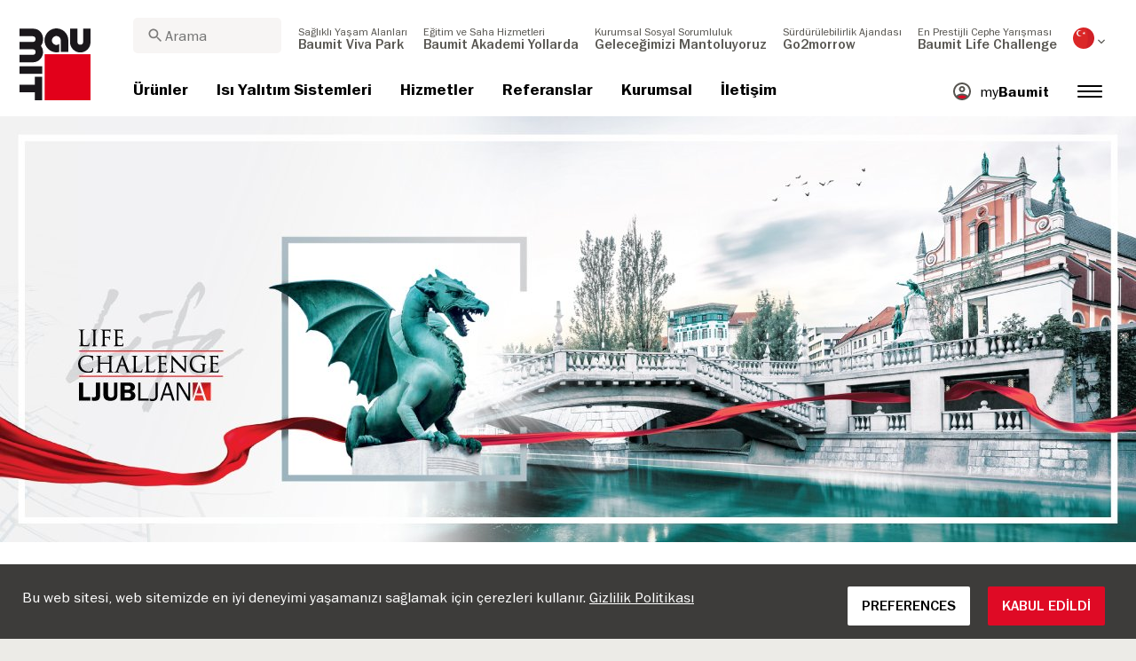

--- FILE ---
content_type: text/html; charset=UTF-8
request_url: https://baumit.com.tr/lifechallenge2024
body_size: 22084
content:
<!doctype html>
<html lang="tr-TR">
<head>
    
            <link rel="preload" href="/fonts/FranklinGothicMediumITC.woff2" as="font" type="font/woff2" crossorigin>
        <link rel="preload" href="/fonts/FranklinGothicBookITC.woff2" as="font" type="font/woff2" crossorigin>
        <link rel="preload" href="/fonts/FranklinGothicDemiITC.woff2" as="font" type="font/woff2" crossorigin>
        <!--link rel="preload" href="/fonts/fa-solid-900.woff2" as="font" type="font/woff2" crossorigin-->
    <link rel="preload" href="/fonts/mdi.woff2" as="font" type="font/woff2" crossorigin>
    <link rel="preload" href="/fonts/materialdesignicons-webfont-subset.woff2" as="font" type="font/woff2" crossorigin>
    <link rel="alternate" type="application/rss+xml" title="News" href="https://baumit.com.tr/rss">


    
    <meta name="csrf-token" content="54cn6X0JAf593iSh3KjFR44ea0TSXuJ1UCX37l1m">
        <meta charset="UTF-8">
            <meta name="robots" content="index, follow">
    
        <meta name="revisit-after" content="1 days">
    <meta name="viewport" content="width=device-width, initial-scale=1">
    <meta name="format-detection" content="telephone=no">
    <meta http-equiv="Content-Type" content="text/html; charset=utf-8">
    <link href="https://baumit.com.tr/images/favicon.ico?v=1624979137" rel="shortcut icon">
    <title>Life Challenge 2024 | Baumit.com.tr</title>

    <meta name="title" content="Life Challenge 2024 | Baumit.com.tr">
    <meta name="description" content="Prepare to be inspired and captivated as we unveil version 2024 in architectural evolution. The stage is set, the vision is bold – come, be a part of shaping tomorrow&#039;s facades, today.">
    <meta name="copyright" content="Baumit">
    <meta name="author" content="Baumit">
    <meta name="page-topic" content="Prepare to be inspired and captivated as we unveil version 2024 in architectural evolution. The stage is set, the vision is bold – come, be a part of shaping tomorrow&#039;s facades, today.">
    <meta name="image_src" content="https://baumit.com.tr/files/tr/lifechallenge/2024/LifeChallenge2024_header_mobile.jpg?v=1699436171">
    <meta name="img_src" content="https://baumit.com.tr/files/tr/lifechallenge/2024/LifeChallenge2024_header_mobile.jpg?v=1699436171">

    <meta property="og:title" content="Life Challenge 2024 | Baumit.com.tr"/>
    <meta property="og:description" content="Prepare to be inspired and captivated as we unveil version 2024 in architectural evolution. The stage is set, the vision is bold – come, be a part of shaping tomorrow&#039;s facades, today."/>
    <meta property="og:image" content="https://baumit.com.tr/files/tr/lifechallenge/2024/LifeChallenge2024_header_mobile.jpg?v=1699436171"/>
    <meta property="og:type" content="website"/>
    <meta property="og:url" content="https://baumit.com.tr/lifechallenge2024"/>
    <meta property="og:site_name" content="baumit.com.tr"/>
    <meta property="og:author" content="Baumit"/>
            <link rel="canonical" href="https://baumit.com.tr/lifechallenge2024"/>
    
    
    <!--meta http-equiv="Content-Security-Policy" content="
    default-src 'self';
    script-src 'self' 'unsafe-inline' https://cdnjs.cloudflare.com https://www.googletagmanager.com https://www.google-analytics.com https://maps.googleapis.com;
    style-src 'self' 'unsafe-inline' https://cdnjs.cloudflare.com https://fonts.googleapis.com;
    font-src 'self' https://fonts.gstatic.com;
    img-src 'self' data: https://www.google-analytics.com https://maps.googleapis.com https://maps.gstatic.com https://*.ytimg.com;
    frame-src https://www.youtube.com https://www.google.com;
    connect-src 'self' https://www.google-analytics.com https://region1.analytics.google.com https://maps.googleapis.com;
    "-->

            <style>
            body.page-load-fix {
                position: fixed;
                top: 0;
                left: 0;
                width: 100%;
                height: 100%;
                overflow: hidden;
            }

            body.page-load-fix .wrapper {
                visibility: hidden;
                width: 100%;
                height: 100%;
                overflow: hidden;
            }

            body .mainLoaderContainer {
                /*display: none;*/
                display: block;
                opacity: 0;
                pointer-events: none;
                transition: all .3s ease-in-out;
            }

            body.page-load-fix .mainLoaderContainer {
                opacity: 1;
                pointer-events: all;
            }
            body .mainLoaderContainer {
                display: block;
                background: #ffffff;
                position: fixed;
                z-index: 99999;
                top: 0;
                left: 0;
                width: 100%;
                height: 100%;
                overflow: hidden;
            }

            body .mainLoaderContainer .logo {
                position: absolute;
                top: 50%;
                left: 50%;
                width: 100%;
                max-width: 280px;
                transform: translateX(-50%) translateY(-50%);
                margin-top: -10px;
            }

            body .mainLoaderContainer .logo img {
                max-width: 100%;
            }

            @keyframes mt_loading {
                from {
                    width: 0;
                }
                to {
                    width: 100%;
                }
            }

            body.page-load-fix .mainLoaderContainer .logo:after {
                display: block;
                position: absolute;
                left: 0;
                bottom: -10px;
                background: #E2001A;
                content: "";
                height: 3px;
                animation-name: mt_loading;
                animation-duration: 1s;
            }
        </style>
        <script>
        var useDefaultcolorPaletteIdInPageBuilder = 87;
        var isLoggedIn = false;
    </script>
    <script>
        var enabledLifeAppPromoSystem = false ;
                var useProductBenefitsOnProductCards = false;
        var translations = {"promosystem_banner_text":"Cepheniz i\u00e7in m\u00fckemmel rengi bulun","promosystem_banner_button":"Uygulamay\u0131  indirin","promosystem_banner_icon":"\/images\/Baumit_logo.svg","promosystem_qr_text":"Paint your house","promosystem_qr_link":"https:\/\/int.baumit.com\/lifeapp","promosystem_qr_button":"Uygulamay\u0131  indirin","promosystem_qr_icon":"\/images\/Baumit_logo.svg","products_go_to_product":"\u00dcr\u00fcne gidin","top_menu_search":"Arama","references_references":"Referanslar","local_consultants_results":"Sonu\u00e7(lar)","local_consultants_no_result":"Sonu\u00e7 bulunamad\u0131","local_consultants_district":"\u015eehir","partners_details":"Detaylar","partners_map":"Harita","partners_premium_partner":"Premium Partner","products_pdf_product_specification_sheet":"\u00dcr\u00fcn teknik f\u00f6y\u00fc (PDF)","products_pdf_security_specification_sheet":"G\u00fcvenlik bilgi formu (PDF)","products_pdf_declaration_of_performance":"Key not found","general_download_all":"Hepsini indir","products_filter_results":"\u00dcr\u00fcnler","products_az":"\u00dcr\u00fcnler A-Z","products_filter_all":"Hepsi","guide_experts_advice":"Uzman \u00f6nerisi","guide_baumit_systems":"Baumit sistemler","mybaumit_my_account":"Hesab\u0131m","partners_count_of":"of","partners_count_partners":"Bayiler","products_no_matching_names":"uyumlu isim bulunmamaktad\u0131r","partners_tel":"Tel:","partners_fax":"Fax:","products_found_for":"Products found for","news_more":"Daha fazla","app_color_name":"Ad","app_color_collection":"Koleksiyon","app_color_quality":"Farbqualit\u00e4t","please":"L\u00fctfen bekleyin...","general_next":"Devam","general_previous":"Geri","products_color_code":"Renk kodu","products_are_you_looking_for_a_specific_color":"Belirli bir renk mi ar\u0131yorsunuz ?","products_amount_calculator_title":"T\u00fcketim hesaplay\u0131c\u0131","products_amount_calculator_description":"\u0130htiya\u00e7 duyulan \u00fcr\u00fcn miktar\u0131n\u0131 hesaplamak i\u00e7in uygulama yap\u0131lacak alan\u0131 belirtiniz. \u00c7\u0131kan veri yaln\u0131zca k\u0131lavuz niteli\u011findedir. T\u00fcketim miktar\u0131 birden fazla fakt\u00f6re ba\u011fl\u0131d\u0131r ve ihtiya\u00e7 duyulan miktar\u0131 etkileyebilir.","products_amount_calculator_facade_area":"Alan","products_amount_calculator_amount":"\u00dcr\u00fcn miktar\u0131","products_amount_calculator_units":"Ambalaj miktar\u0131","products_amount_calculator_button":"Hesapla","products_amount_calculator_legaltext":"The data is for information only.","products_amount_calculator_extend_description":"Use our detailed project calculators to find out which products you need and get an offer from a dealer close to you!","products_amount_calculator_extend_button":"Calculate a project","product_attributes_consumption":"T\u00fcketim","products_amount_calculator_thickness":"Thickness","general_more_info":"Daha fazla bilgi","calc_colorpicker_hex":"HEX","calc_colorpicker_rgb":"RGB","general_color_tsr":"TSR","general_color_hbw":"HBW","baumitlife_reference_section_title":"Explore projects","products_card_badge_new":"New","products_card_badge_eco":"Eco","products_card_badge_premium":"Premium","baumitlife_color_textures":"Textures","baumitlife_color_textures_info":"{empty}","baumitlife_texture_code":"Texture code","general_show_more":"Daha fazla g\u00f6ster","general_show_less":"Daha az g\u00f6ster","sustainability_form_button_calculate":"Hesapla","sustainability_calculator_title":"CO\u2082 Tasarruf Hesaplay\u0131c\u0131","sustainability_calculator_description":"Kurulan Yal\u0131t\u0131m\u0131n her metrekaresi, g\u00fc\u00e7l\u00fc bir \u00e7evre \u015fampiyonu g\u00f6revi g\u00f6rerek kayda de\u011fer miktarda CO\u2082  tasarrufu sa\u011flar. Sadece bir metrekare yal\u0131t\u0131mla elde edilen karbondioksit tasarrufu, iki a\u011fac\u0131n bir y\u0131ldaki oksijen \u00fcretimine e\u015fittir","sustainability_calculator_subtitle":"Cepheniz iklim de\u011fi\u015fikli\u011fiyle m\u00fccadeleye ne kadar katk\u0131da bulunabilir?","sustainability_calculator_size":"Cephe Boyutu","sustainability_calculator_result1":"Cephenizi yal\u0131tmak iklim de\u011fi\u015fikli\u011fiyle m\u00fccadeleye yard\u0131mc\u0131 olur","sustainability_calculator_result2":"a\u011fa\u00e7lar her y\u0131l bunu yapar","sustainability_read_more":"Daha fazla oku","sustainability_read_less":"Daha az oku","sustainability_legal_button":"Sorumluluk reddi beyan\u0131","sustainability_quote_text":"Biz uzun vadeli d\u00fc\u015f\u00fcnmeye inan\u0131yoruz, bu nedenle s\u00fcrd\u00fcr\u00fclebilirlik Baumit i\u00e7in do\u011fal bir uyumdur.","sustainability_quote_author":"Robert Schmid, CEO Baumit Group","sustainability_learn_more":"Daha fazla \u00f6\u011fren","sustainability_hero_percentage":"%20","sustainability_hero_title":"2030'a kadar daha az CO\u2082","sustainability_hero_description":"Baumit olarak s\u00fcrd\u00fcr\u00fclebilirli\u011fin uzun vadeli ba\u015far\u0131m\u0131z\u0131n ve b\u00fcy\u00fcmemizin temel ta\u015f\u0131 oldu\u011funa inan\u0131yoruz. Ekolojik ilerlemenin sa\u011flanmas\u0131 sosyal sorumluluk ve ekonomik uyumlulukla el ele gider. Bu bak\u0131\u015f a\u00e7\u0131s\u0131 \u015firket k\u00fclt\u00fcr\u00fcm\u00fcze derinlemesine yerle\u015fmi\u015f olup operasyonlar\u0131m\u0131z\u0131n her y\u00f6n\u00fcn\u00fc etkilemektedir.","sustainability_home_info_title":"Avrupa Genelinde Y\u0131ll\u0131k 45 Milyon m\u00b2 Cephe Yal\u0131t\u0131m\u0131 ile CO\u2082 Tasarrufu","sustainability_home_info_description":"Baumit insulation is applied on an impressive 45 million square meters to European facades. Each square meter of insulation acts as a powerful environmental champion, saving a remarkable amount of CO2e. The carbon dioxide savings achieved by just one square meter of insulation equals the oxygen production of two trees over a year. However, the CO2e savings don't end there; they multiply each year over the entire lifetime of each insulated building.\n<br><br>\n<b>800 million tons CO2e saved due to energy saving of the insulated buildings since the beginning of Baumit's ETICS success story<\/b><br>\n\n \n\nThe CO2e savings are making up for 10 million cars during the whole lifetime circle: The positive contributions of Baumit's facade insulation efforts have effectively counterbalanced the CO2 emissions produced by approx. 10 million cars in their lifetime (15 years 5 to\/year). <br>\nSaving totals of annual CO2 emissions by Germany <br>\nThis amount surpasses the total yearly CO2 emissions of Germany, Europe's largest economies.","products_product_variants":"\u00dcr\u00fcn \u00e7e\u015fidi","product_attributes_packaging":"Paketleme","product_attributes_amount_of_packaging_on_pallet":"Paletteki miktar\u0131","product_attributes_gross_density":"Br\u00fct yo\u011funluk","product_attributes_yield":"Verim","product_attributes_size_of_pallets":"Palet","product_attributes_type_of_packaging":"Paketleme tipi","product_where_to_buy":"Key not found","product_price_list":"Key not found","general_gotoshop_button":"See product in shop","product_attributes_water_vapour_permeability":"Su Buhar\u0131 Ge\u00e7ir\u011fenli\u011fi","product_attributes_thermal_conductivity_coefficient":"Lambda R","product_attributes_structure":"Doku","product_attributes_grain_size":"Tane b\u00fcy\u00fckl\u00fc\u011f\u00fc","products_color_selection":"Renk se\u00e7imi","products_the_colors_are_not_100":"Key not found","partners_search_for_partners_nearby":"Yak\u0131nda bulunan bayileri ara","partners_search_field_placeholder":"\u015eehir, Cadde","partners_radius":"Yar\u0131\u00e7ap","partners_show_all":"Hepsini G\u00f6ster","partners_reset":"S\u0131f\u0131rla","product_details_html5_under_image":"","product_details_page_shopping_cart_title":"Product detailed page shopping cart","products_downloads":"Downloads","product_details_page_badges_title":"Product detailed page badges","product_attributes_shelf_life":"Raf \u00f6mr\u00fc","product_attributes_sd_value":"Sd de\u011feri","product_attributes_w_value":"W de\u011feri","product_attributes_bonding_strength":"Yap\u0131\u015fma mukavvemeti","product_attributes_plate_format":"Plaka bi\u00e7imi","product_attributes_compressive_strength":"Basma mukavvemeti","product_attributes_dried_mortar_density":"Kuru har\u00e7 yo\u011funlu\u011fu","product_attributes_max_thickness":"Maksimum kal\u0131nl\u0131k","product_attributes_reaction_to_fire":"Yang\u0131na tepki","product_attributes_min_thickness":"Minimum kal\u0131nl\u0131k","product_attributes_flexural_strength":"E\u011filme mukavvemeti","product_attributes_ph_value":"PH de\u011feri","product_attributes_application_time":"Uygulama zaman\u0131","product_attributes_drying_time":"Kuruma zaman\u0131","product_attributes_gloss_level":"Parlakl\u0131k derecesi","product_attributes_mesh_size":"G\u00f6z aral\u0131\u011f\u0131","product_attributes_mass_per_unit":"Birim a\u011f\u0131rl\u0131\u011f\u0131","product_attributes_designation_code":"Tan\u0131mlama kodu","product_attributes_strength_category":"Dayan\u0131m kategorisi","product_attributes_walkability":"Y\u00fcr\u00fcnebilirlik","product_attributes_min_joint_width":"Minimum derz geni\u015fli\u011fi","product_attributes_tensile_strenght":"\u00c7ekme mukavvemeti","product_attributes_max_joint_width":"Maksimum derz geni\u015fli\u011fi","product_attributes_water_demand":"Su ihtiyac\u0131","product_attributes_open_time":"Open time","product_attributes_bonding_pull_strength":"\u00c7ekmede yap\u0131\u015fma mukavemeti","product_attributes_solids_content":"Kat\u0131 i\u00e7erik","product_attributes_e-module":"E- mod\u00fcl","product_attributes_tensile_strength_after_aging":"Ya\u015fland\u0131rmadan sonra \u00e7ekme mukavvemeti","product_attributes_thermal_conductivity":"Is\u0131l iletkenlik","product_attributes_compressive_strength_after_28_days":"28 g\u00fcn sonraki bas\u0131n\u00e7 dayan\u0131m\u0131","product_attributes_pot_life":"Kap \u00f6mr\u00fc","product_attributes_min_bore_hole":"Minimum delik \u00e7ap\u0131","product_attributes_standing_time":"Bekleme s\u00fcresi","product_attributes_length_and_thickness":"Uzunluk ve kal\u0131nl\u0131k","product_attributes_max_grain_size":"Maksimum tane boyutu","product_attributes_product_type_eps":"EPS \u00fcr\u00fcn tipi","product_attributes_porosity":"G\u00f6zeneklilik","product_attributes_mortar_group":"Har\u00e7 grubu","product_attributes_layer_thickness":"Tabaka kal\u0131nl\u0131\u011f\u0131","product_attributes_entrained_air_content":"Hava i\u00e7eri\u011fi","product_attributes_embedment_depth":"G\u00f6mme derinli\u011fi","product_attributes_consumption2":"T\u00fcketim 2","product_attributes_min_coating_thickness":"Minimum kaplama kal\u0131nl\u0131\u011f\u0131","product_attributes_diameter_anchor_shaft":"D\u00fcbel delik \u00e7ap\u0131","product_attributes_processing_consistency":"Uygulama k\u0131vam\u0131","product_attributes_wet_abrasion_class":"Islak a\u015f\u0131nma s\u0131n\u0131f\u0131","product_attributes_frost-thaw_resistance":"Donma \u00e7\u00f6z\u00fclme direnci","product_attributes_contrast_ratio":"Kontrast oran\u0131","product_attributes_length_of_anchor_shaft":"D\u00fcbel delik boyu","product_attributes_readiness":"Haz\u0131r olma","product_attributes_bulk_density":"D\u00f6kme yo\u011funluk","product_attributes_source_mass":"Kaynak k\u00fctle","product_attributes_shrinkage":"\u015eirinkleme","product_attributes_working_temperature":"\u00c7al\u0131\u015fma \u0131s\u0131s\u0131","product_attributes_mixing_time":"Kar\u0131\u015ft\u0131rma s\u00fcresi","product_attributes_standard_classification":"Standart s\u0131n\u0131fland\u0131rma","product_attributes_voc_eu_limit":"VOC EU limiti","product_attributes_opacity_class":"Opakl\u0131k s\u0131n\u0131f\u0131","product_attributes_plaster_thickness":"S\u0131va kal\u0131nl\u0131\u011f\u0131","product_attributes_solid_content":"Kat\u0131 i\u00e7erik","product_attributes_use_category":"Kategorileri kullan","product_attributes_chi_value":"CHI De\u011feri","product_attributes_diameter_plate":"D\u00fcbel ba\u015f\u0131 \u00e7ap\u0131","product_attributes_technical_approval_eta":"Teknik onay ETA","product_attributes_water_permeability":"Su Ge\u00e7irgenli\u011fi","product_attributes_dilution_rate":"Dilution Rate","product_attributes_density":"Yo\u011funluk","products_video_section_title":"Watch related video(s)","products_media_images_section_title":"Application photos","products_documents":"D\u00f6k\u00fcmanlar","calc_navigation_back":"Geri","products_product_imported_price":"Price","calc_map_button_reset":"S\u0131f\u0131rla","calc_map_distance":"Vzd\u00e1lenost do","product_attributes_flexural_strength_after_28_days":"Flexural strength after 28 days","products_pdf_sundry_sheet":"Sundry sheet (PDF)","products_pdf_enviromental_sheet":"Enviromental sheet (PDF)","products_pdf_conformity_sheet":"CE (PDF)","products_asset_folder":"Dosya","products_pdf_declaration_of_performance_sheet":"Performans bildirgesi (PDF)","products_pdf_aufheizprotokolle":"Aufheizprotokoll (PDF)","products_pdf_techn_zusatzdok":"Technische Zusatzdokumente (PDF)","products_pdf_tender_text":"Tender text (PDF)","products_pdf_cert_fire":"Fire certificate (PDF)","products_pdf_cert_conf":"Comformity certificate (PDF)","products_pdf_cert_statereg":"State registration (PDF)","product_attributes_thermal_conductivity_value":"Thermal conductivity rated value","product_attributes_thermal_conductivity_nominal_value":"Thermal conductivity nominal value","product_review_error_loign_required":"Only logged in users can give product reviews","product_review_error_faled_create_review":"There was an error saving the rating, please try again later.","product_review_review_success_message":"Thank you for rating our product!","product_review_review_submit_button":"Submit rating","product_attributes_bundle_unit_price_label":"Bundle unit price","product_attributes_package_price_label":"Package price","menu_2023_search_aria_label":"Search","products_certificate_alt_cam":"Key not found","products_certificate_alt_dopcap":"Key not found","products_certificate_alt_eco":"Key not found","products_certificate_alt_emicode":"Key not found","products_certificate_alt_life":"Key not found","products_certificate_alt_natureplus":"Key not found","product_review_rating_legend":"Key not found","product_review_rating_star_label":"Key not found","products_partners_section_title":"where to buy","products_pdf_emicode":"Emicode (PDF)","products_pdf_natureplus":"Natureplus (PDF)","products_pdf_certificates":"Certificates (PDF)","wcag_static_alt_products_a_z_view_downloadable_files":"View downloadable files","wcag_static_alt_products_a_z_download_button":"Download","wcag_static_alt_products_a_z_download_all_files":"Download all files","wcag_static_alt_news_add_to_dashboard_button":"Add to dashboard","wcag_static_alt_partners_details_show_details":"Show details","wcag_static_alt_references_detail_gallery_previous_button_text":"Previous Image","wcag_static_alt_references_detail_gallery_next_button_text":"Next Image","wcag_static_alt_consultants_with_regions_bcom_avatar_alt_text":"BCOM Avatar","wcag_static_alt_baumitlife_color_picker_add_to_dashboard_button":"Add to Dashboard","wcag_static_alt_baumitlife_colorsearch_mobile_menu_close_button":"Close button","wcag_static_alt_baumitlife_colorsearch_color_details_close_button":"Close button","wcag_static_alt_baumitlife_project_card_carousel_next_image":"Next image","wcag_static_alt_baumitlife_project_card_carousel_previous_image":"Previous image","wcag_static_alt_baumitlife_project_card_carousel_open_image_carousel":"Open image carousel","products_pdf_spm_guideline":"SPM Guideline","products_pdf_sus":"Nachhaltigkeitsdatenblatt"};
        var useBaumitLifeSystem = 1;
        var countryMapCenterPosition = {
            lat: 38.963745,
            lng: 35.243322,
        };
        var useStaticPalettes = {
            foty: 93
        };
        var activeUniversalBanner = null;

        var globalTSRVisibility = true;

    </script>

    <script>
        var useGoogleConsentMode = 0;
        window.dataLayer = window.dataLayer || [];
        function gtag(){dataLayer.push(arguments);}
        function gtagConsent(){if (useGoogleConsentMode == 1) {gtag.apply(null, arguments);dataLayer.push({'event': 'cookie_consent_update'});}}
        function initConsentMode(enabled) {
            //console.log('Consent mode:', enabled); 
            if (!enabled) {
                return;
            }
            gtag('consent', 'default', {
                'ad_storage': 'denied',
                'ad_user_data': 'denied',
                'ad_personalization': 'denied',
                'analytics_storage': 'denied'
            });

                    }
        initConsentMode(useGoogleConsentMode);
    </script>

            <!-- Global site tag (gtag.js) - Google Analytics -->
<script async src="https://www.googletagmanager.com/gtag/js?id=UA-58371917-2"></script>
<script>
  window.dataLayer = window.dataLayer || [];
  function gtag(){dataLayer.push(arguments);}
  gtag('js', new Date());

  gtag('config', 'UA-58371917-2');
</script>
            <!-- Google Tag Manager -->
<script>(function(w,d,s,l,i){w[l]=w[l]||[];w[l].push({'gtm.start':
new Date().getTime(),event:'gtm.js'});var f=d.getElementsByTagName(s)[0],
j=d.createElement(s),dl=l!='dataLayer'?'&l='+l:'';j.async=true;j.src=
'https://www.googletagmanager.com/gtm.js?id='+i+dl;f.parentNode.insertBefore(j,f);
})(window,document,'script','dataLayer','GTM-N2XV56H');</script>
<!-- End Google Tag Manager -->
            <script src="https://analytics.ahrefs.com/analytics.js" data-key="wSgexBwCqYi1ceIF9Z+spw" defer="true"></script>
            <script type="text/javascript">
    (function(c,l,a,r,i,t,y){
        c[a]=c[a]||function(){(c[a].q=c[a].q||[]).push(arguments)};
        t=l.createElement(r);t.async=1;t.src="https://www.clarity.ms/tag/"+i;
        y=l.getElementsByTagName(r)[0];y.parentNode.insertBefore(t,y);
    })(window, document, "clarity", "script", "pbuxkcxj80");
</script>
    
    
            <script type="application/ld+json">{"@context":"https:\/\/schema.org","@graph":[{"@type":"VideoObject","name":"LifeChallenge 2022: Highlights, winners and projects","thumbnailUrl":"https:\/\/i.ytimg.com\/vi\/u4uQH3oYt04\/maxresdefault.jpg","uploadDate":"2022-07-06T08:21:45+02:00","description":"The Baumit Life Challenge is a competition, where the best Baumit facades of Europe are awarded. The Cukrarna gallery, a former sugar refinery, won the main prize."},{"@type":"BreadcrumbList","itemListElement":[{"@type":"ListItem","position":1,"name":"Ana sayfa","item":"https:\/\/baumit.com.tr"},{"@type":"ListItem","position":2,"name":"Life Challenge 2024","item":"https:\/\/baumit.com.tr\/lifechallenge2024"}]},{"@type":"Organization","name":"Baumit TR","url":"https:\/\/baumit.com.tr\/baumit.com.tr","location":{"@type":"PostalAddress","addressCountry":"TURKIYE ","postalCode":"34776","streetAddress":"Dudullu - Ümraniye\/İstanbul Baumit İnşaat Malzemeleri San. Tic.Ltd.Şti Esenşehir Mah. Barajyolu Cad. Hale Sok. No: 10-B"},"email":"support@baumit.com","logo":"https:\/\/baumit.com.tr\/images\/Baumit_logo.svg","telephone":"90(0)216\/6803400"}]}</script>
    </head>
<body class="  page-load-fix  body-page-tr-TR ">
    
    <div id="topBanner" class="banner">
        <button class="banner-close" name="close" aria-label="Close button" aria-controls="topBanner" aria-expanded="false">
            <svg viewbox="0 0 24 24" width="20" height="20"><title>Close button</title>
                <path d="M7 7.00006L17 17.0001M7 17.0001L17 7.00006" stroke="currentColor"  stroke-width="2" stroke-linecap="round" stroke-linejoin="round">
            </svg>
        </button>
        <div class="banner-content">
            <img class="banner-image" src="/images/Baumit_logo.svg" alt="Banner Image" />
            <p class="banner-text">Find the <strong>perfect color</strong> for your facade</p>
            <a class="banner-link button" href="#">Get the app</a>
        </div>
    </div>
</div>            <div class="mainLoaderContainer">
                            <div class="logo">
                    <img src="/images/Baumit_logo.svg" alt="Baumit">
                </div>
                    </div>
                    <div class="" id="mainMenu"></div>
    <div class="wrapper" style="overflow:hidden;">
                
                                <div class="white-background">
                                                                                        <div class="stage-container relative">
                                    <img src="https://int.baumit.com/files/com/billboard/image-web/image-web/5_LifeChallenge24_HPBanner_Desktop_Dec23_1280x480px_1.jpg" alt="Life Challenge 2024" title="Life Challenge 2024">
                                </div>
                                                        <div class="content pb-0">

                                                                <div class="big-grid">
                                    <div class="row">
                                                                                            <div class="col-lg-1"></div>
                                                    <div class="col-lg-8">
                                                                                                                <ol class="breadcrumb mt-3">
                <li class="breadcrumb-item">
                            <a class="" href="https://baumit.com.tr">
                    <i class="mdi mdi-chevron-right" aria-hidden="true"></i>
                    <span>Ana sayfa</span>
                </a>
                    </li>
                <li class="breadcrumb-item">
                            <span class=" active  ">
                    <i class="mdi mdi-chevron-right" aria-hidden="true"></i>
                    <span>Life Challenge 2024</span>
                </span>
                    </li>
            </ol>
                                                    </div>
                                                    <div class="col-lg-3">
                                                        <div class="fixed-extras d-flex justify-content-end mb-2">
                                                            <div class="extra">
                <button arial-label="Gösterge paneline ekle" class="actionToggleDashboard material-icons " data-card-id="44963" data-add-url="https://baumit.com.tr/myBaumit/ajaxAddCardToDashboard" data-delete-url="https://baumit.com.tr/myBaumit/ajaxDeleteCardFromDashboard"  data-added-to-dashboard="0" > star_border  </button>
            </div>
                                                                    </div>
                                                    </div>
                                            </div>
                                    </div>
                                </div>
                                
                                
                                        <div class="content pb-0">
                                            <div class="big-grid">
                                                <div class="row">
                                                                                                                    <div class="col-lg-1"></div>
                                                                <div class="col-lg-10">
                                                                                                                                                                                                                <div class="row">
        <div class="col-md-12  col-12  order-md-1 lc-menu">
        <div class="lc-tab-button mobile-collapse">
            <a href="javascript:;" class="lc-collapse front"><img src="/images/life-challenge/close.png" alt="Close icon"></a>
        </div>
        <div class="lc-nav-wrapper">
            <ul class="lc-nav" id="lc-tab">
                <div class="lc-tab-button lc-tab-button-url-action mobile-collapse">
                    <a href="javascript:;" class="lc-collapse"><img src="/images/life-challenge/close.png" alt="Close icon"></a>
                </div>
                                <div class="lc-tab-button lc-tab-button-url-action">
                    <a href="/lifechallenge2024">Life Challenge 2024</a>
                </div>
                                    <div class="lc-tab-button lc-tab-button-url-action">
                        <a href="https://baumit.com.tr/lifechallenge2024/winners?year=" id="nominee">Kazananlar</a>
                    </div>
                                                    <div class="lc-tab-button lc-tab-button-url-action">
                        <a href="https://baumit.com.tr/lifechallenge2024/projects?year=" id="projects_category_link">Projeler</a>
                    </div>
                                                    <div class="lc-tab-button lc-tab-button-url-action">
                        <a href="https://baumit.com.tr/lifechallenge2024/nominee?year=" id="nominee">adaylar</a>
                    </div>
                                                 <div class="lc-tab-button lc-tab-button-url-action">
                    <a href="/lifechallenge2024/public-voting-winners-2024-12">Halk Oylaması Kazananları 2024</a>
                </div>
                                                                  <div class="lc-tab-button lc-tab-button-url-action">
                    <a href="/jurymembers">Jüri</a>
                </div>
                                                 <div class="lc-tab-button lc-tab-button-url-action">
                    <a href="/lifechallenge2024/about24">Hakkında</a>
                </div>
                            </ul>
        </div>
    </div>
</div>
                                                                                                                                    </div>
                                                        </div>
                                                </div>
                                            </div>
                                            <div class="mb-5 white-background-padding-bottom" data-inf="7093">
                                                <div class="dnd-editor-parent"><div class="sortable ui-sortable"><div data-uid="_n6guzi8md" class="row-component big-grid padding-24 "><div class="row" style="min-height: auto;"><div data-uid="_wpinivipz" class="col col-0 col-lg-1"></div><div data-uid="_8uyix6ct3" class="col col-12 col-lg-8"><div data-uid="_feackam7e" class="row-component big-grid padding-24 "><div class="row" style="min-height: auto;"><div data-uid="_y3raz3ttj" class="col droppable col-12"><div class="block non-editable-root"> <h1>Avrupa’nın En Prestijli Cephe Yarışması: Life Challenge 2024 Slovenya'da</h1></div><div class="block non-editable-root"> <div class="richtext-component" data-inline-edit-prop="content" data-inline-edit-free="true" data-inline-edit-id="_d1qhoojqx" style="column-count: 1;"><p class="introtext">Mimari evrimde 2024 versiyonunu açıklarken ilham almaya ve büyülenmeye hazır olun. Sahne hazır, vizyon cesur... Gelin yarının cephelerini bugünden şekillendirmenin bir parçası olun.</p></div></div><div class="block non-editable-root"> <div style="height: 20px;"></div></div><div class="block non-editable-root"> <div class="pb-gallery-container" data-uid="_iblx4ysn8" data-gallery-id="130" data-use-thumbnails="0"><div class="pg-gallery-component">
    <div class="gallery-component-vue" data-galleryid="130" data-usethumbnails="0"></div>
</div>
    <noscript>
                    <div>
                
                <img class="img-fluid" style="max-height:150px;" src="/files/com/gallery/LC-2024/image-web/Baumit-Photo_Ziga_intihar-127-.jpg"><br>
                                <p>&quot;Market in Pécs&quot; from Hungary won the main Life Challenge award 2024 from the architects Tamás GETTO, Gergely SZTRANYÁK, GETTOPLAN Bt., Constructor B Build &amp; Trade Kft.</p>
                                                                <p>
                    <a href="https://int.baumit.com/lifechallenge2024/winners" target="_blank">Go to project</a>
                </p>
                            </div>
                    <div>
                
                <img class="img-fluid" style="max-height:150px;" src="/files/com/gallery/LC-2024/image-web/Baumit-2024-Photo_Ziga_intihar-401.jpg"><br>
                                <p>The gala evening was all about the coveted Life Challenge awards given out in six categories plus one main winner.</p>
                                                            </div>
                    <div>
                
                <img class="img-fluid" style="max-height:150px;" src="/files/com/gallery/LC-2024/image-web/Baumit-2024-Photo_Ziga_intihar-462.jpg"><br>
                                <p>The category Single Family House was awarded to the team of the project &quot;Carnation Street 4&quot; in Lithuania</p>
                                                                <p>
                    <a href="https://int.baumit.com/lifechallenge2024/winners/single-family-house" target="_blank">Go to project</a>
                </p>
                            </div>
                    <div>
                
                <img class="img-fluid" style="max-height:150px;" src="/files/com/gallery/LC-2024/image-web/Baumit-2024-Photo_Ziga_intihar-507.jpg"><br>
                                <p>The category Historical Renovation was awarded to the team of &quot;Children&#039;s Hospice Caritas&quot; in Poland. Constructor Przedsiębiorstwo Budowlane &quot;Skorłutowski&quot; sp.j. Jerzy i Ewa Skorłutowscy</p>
                                                                <p>
                    <a href="https://int.baumit.com/lifechallenge2024/winners/historical-renovation" target="_blank">Go to project</a>
                </p>
                            </div>
                    <div>
                
                <img class="img-fluid" style="max-height:150px;" src="/files/com/gallery/LC-2024/image-web/Baumit-2024-Photo_Ziga_intihar-514.jpg"><br>
                                <p>Dorijan Rajkovic, the new CEO of the Baumit Group had the honor to present the imporant category &quot;Thermal Renovation&quot;</p>
                                                            </div>
                    <div>
                
                <img class="img-fluid" style="max-height:150px;" src="/files/com/gallery/LC-2024/image-web/Baumit-2024-Photo_Ziga_intihar-533.jpg"><br>
                                <p>Moxy Kaunas Center, Lithuania won in the category Thermal Renovation</p>
                                                                <p>
                    <a href="https://int.baumit.com/lifechallenge2024/winners/thermal-renovation" target="_blank">Go to project</a>
                </p>
                            </div>
                    <div>
                
                <img class="img-fluid" style="max-height:150px;" src="/files/com/gallery/LC-2024/image-web/Baumit-2024-Photo_Ziga_intihar-565.jpg"><br>
                                <p>About 500 guests celebrated the awards ceremony in Ljubljana, the charming capital of Slovenia.</p>
                                                            </div>
                    <div>
                
                <img class="img-fluid" style="max-height:150px;" src="/files/com/gallery/LC-2024/image-web/Baumit-2024-Photo_Ziga_intihar-590.jpg"><br>
                                <p>Lenka Kavčič, the head of the jury explained the process of selecting the winners of the award.</p>
                                                                <p>
                    <a href="https://int.baumit.com/lifechallenge2024/jurymembers" target="_blank">Go to jury</a>
                </p>
                            </div>
                    <div>
                
                <img class="img-fluid" style="max-height:150px;" src="/files/com/gallery/LC-2024/image-web/Baumit-2024-Photo_Ziga_intihar-625.jpg"><br>
                                <p>Kindergarten among mountains in Slovenia won the category Non-residential and brought home one prize to the hosting country of the awards gala., Architect Ana Jerman, Janja Šušnjar (ARREA); S</p>
                                                                <p>
                    <a href="https://int.baumit.com/lifechallenge2024/winners/non-residential" target="_self">Go to project</a>
                </p>
                            </div>
                    <div>
                
                <img class="img-fluid" style="max-height:150px;" src="/files/com/gallery/LC-2024/image-web/Baumit-2024-Photo_Ziga_intihar-655.jpg"><br>
                                <p>NSA13 &quot;TWPEAKS&quot; in Spain was the winning project in the category Multi Familiy Residential, Architect MADhel (M. Herraiz y D.Bergman) + MARMOLBRAVO (M. del Marmol y M.Bravo)</p>
                                                                <p>
                    <a href="https://int.baumit.com/lifechallenge2024/winners/multi-family-residential" target="_blank">Go to project</a>
                </p>
                            </div>
                    <div>
                
                <img class="img-fluid" style="max-height:150px;" src="/files/com/gallery/LC-2024/image-web/Baumit-2024-Photo_Ziga_intihar-681.jpg"><br>
                                <p>Vino.Take in Austria won the category Stunned by Texture</p>
                                                                <p>
                    <a href="https://int.baumit.com/lifechallenge2024/winners/stunned-by-texture" target="_blank">Go to project</a>
                </p>
                            </div>
            </noscript>
</div></div><div class="block non-editable-root"> <div style="height: 20px;"></div></div><div class="block non-editable-root"> <div class="richtext-component" data-inline-edit-prop="content" data-inline-edit-free="true" data-inline-edit-id="_b56qo374n" style="column-count: 1;"><div id="countdown-wrapper" style="margin: 32px auto;" data-mce-style="margin: 32px auto;"><div id="countdown-timer" style="display: flex; justify-content: center; text-align: center;" data-mce-style="display: flex; justify-content: center; text-align: center;"><div style="padding: 0 15px;" data-mce-style="padding: 0 15px;"><h1 id="days"></h1><!-- edit the line below for days localization -->gün</div><div style="padding: 0 15px;" data-mce-style="padding: 0 15px;"><h1 id="hours"></h1><!-- edit the line below for hours localization -->saat</div><div style="padding: 0 15px;" data-mce-style="padding: 0 15px;"><h1 id="minutes"></h1><!-- edit the line below for minutes localization -->dakika</div><div style="padding: 0 15px;" data-mce-style="padding: 0 15px;"><h1 id="seconds"></h1><!-- edit the line below for seconds localization --> saniye</div></div><div style="text-align: center; margin: 32px 0; display: none;" data-mce-style="text-align: center; margin: 32px 0; display: none;"><br></div></div></div></div><div class="block non-editable-root"> <div style="height: 20px;"></div></div><div class="block non-editable-root"> <div style="height: 20px;"></div></div><div class="block non-editable-root"> <div class="richtext-component" data-inline-edit-prop="content" data-inline-edit-free="true" data-inline-edit-id="_08kw7pau6" style="column-count: 1;"><h3>Avrupa'nın dört bir yanından en iyi cepheleri altı kategoride topluyoruz:</h3></div></div><div class="block non-editable-root"> <div class="richtext-component" data-inline-edit-prop="content" data-inline-edit-free="true" data-inline-edit-id="_d18wdt4nf" style="column-count: 1;"><ul class="highlights"><li class="bodytext">&nbsp;Müstakil Ev</li><li class="bodytext">Çok Katlı Konut&nbsp;</li><li class="bodytext">Konut Dışı Yapı</li><li class="bodytext">Dış Cephe Isı Yalıtımı Renovasyonu&nbsp;</li><li class="bodytext">&nbsp;Tarihi Yapı Restorasyonu</li><li class="bodytext">Dokusu ile Fark Yaratan Yapı</li></ul><br></div></div></div></div></div></div><div data-uid="_0ratdpxiu" class="col col-0 col-lg-3"></div></div></div><div data-uid="_x46ent0bs" class="row-component big-grid padding-24 spacer-row "><div class="row" style="min-height: 60px;"><div data-uid="_l35fauyie" class="col spacer col-12"></div></div></div><div data-uid="_6d0e7cpco" class="row-component big-grid padding-24 "><div class="row" style="min-height: auto;"><div data-uid="_n0xsr4sgp" class="col col-0 col-lg-1"></div><div data-uid="_ba24q01ck" class="col col-12 col-lg-8"><div data-uid="_vvu3mz039" class="row-component big-grid padding-24 "><div class="row" style="min-height: auto;"><div data-uid="_hlkauzdvq" class="col droppable col-12"><div class="block non-editable-root"> <div style="height: 20px;"></div></div><div class="block non-editable-root"> <div class="richtext-component" data-inline-edit-prop="content" data-inline-edit-free="true" data-inline-edit-id="_u204pow2b" style="column-count: 1;"><h3>Avrupa’nın en iyi cephesi Market in Pécs seçildi</h3><p class="bodytext">Macaristan'ın Pécs kentinde yer alan Market in Pécs projesi, Baumit Life Challenge 2024 büyük ödülünü kazandı!&nbsp;<br><br>&nbsp;Konut dışı yapı kategorisinde yenilikçi tasarımı ve benzersiz özellikleriyle dikkat çeken proje, Roma bazilikası ve Doğu çarşısından stilistik unsurları ustalıkla harmanlayarak Pécs'in zengin tarihine saygı duruşunda bulunuyor. Tarihi ve kültürel etkilerin uyumlu birleşimiyle estetik çekiciliği artıran Market in Pécs, aynı zamanda halk için işlevsel ve hareketli bir merkez olarak hizmet veriyor.</p></div></div></div></div></div></div><div data-uid="_8tv2sngyj" class="col col-0 col-lg-3"></div></div></div><div data-uid="_q1e9uhw67" class="row-component big-grid padding-24 "><div class="row" style="min-height: auto;"><div data-uid="_7iseakugx" class="col col-0 col-lg-1"></div><div data-uid="_gyayov8tg" class="col col-12 col-lg-8"><div data-uid="_ey6xx7ypp" class="row-component big-grid padding-24 "><div class="row" style="min-height: auto;"><div data-uid="_8szh6j0rn" class="col droppable col-12"><div class="block non-editable-root"> <div style="height: 20px;"></div></div><div class="block non-editable-root"> <div data-image-link="" class="image-component-container "><div data-inline-edit-prop="image" data-uid="_mim799czq" class="image-component " data-inline-edit-image="true" data-inline-edit-id="_mim799czq"><img src="/files/tr/image-web/3031a.jpg" data-mce-src="/files/tr/image-web/3031a.jpg"></div></div></div></div></div></div></div><div data-uid="_rlirvdub1" class="col col-0 col-lg-3"></div></div></div><div data-uid="_u41ek86az" class="row-component big-grid padding-24 "><div class="row" style="min-height: auto;"><div data-uid="_fz3v5vydm" class="col col-0 col-lg-1"></div><div data-uid="_62yzzkhsn" class="col col-12 col-lg-8"><div data-uid="_eu4ylrgvy" class="row-component big-grid padding-24 "><div class="row" style="min-height: auto;"><div data-uid="_yweduzuem" class="col droppable col-12"><div class="block non-editable-root"> <div id="youtube-component-_rfy7z9zm2" allow="autoplay; encrypted-media" style="opacity: 1;"><div class="youtube-player-container youtube-player youtube-video" data-id="https://www.youtube.com/watch?v=Oa0tnbMKrVU" data-quality="maxres" data-version="2"></div></div></div><div class="block non-editable-root"> <div style="height: 20px;"></div></div><div class="block non-editable-root"> <div class="richtext-component" data-inline-edit-prop="content" data-inline-edit-free="true" data-inline-edit-id="_jc4h1nrd6" style="column-count: 1;"><h3>Baumit Life Challenge‘24</h3><p class="bodytext">Baumit’in bu yıl 10. kez düzenlediği uluslararası cephe yarışması Life Challenge’ın sonuçları Slovenya’nın Ljubljana şehrinde açıklandı.</p></div></div></div></div></div></div><div data-uid="_few2c41jq" class="col col-0 col-lg-3"></div></div></div><div data-uid="_g4iqrkuus" class="row-component big-grid padding-24 "><div class="row" style="min-height: auto;"><div data-uid="_5or6j2wl5" class="col col-0 col-lg-1"></div><div data-uid="_lff3yhvgl" class="col col-12 col-lg-8"><div data-uid="_e3hkdie4e" class="row-component big-grid padding-24 "><div class="row" style="min-height: auto;"><div data-uid="_dxbwc08uu" class="col droppable col-12"><div class="block non-editable-root"> <div id="youtube-component-_unpew2xfx" allow="autoplay; encrypted-media" style="opacity: 1;"><div class="youtube-player-container youtube-player youtube-video" data-id="https://youtu.be/u4uQH3oYt04" data-quality="maxres" data-version="2"></div></div></div><div class="block non-editable-root"> <div style="height: 20px;"></div></div><div class="block non-editable-root"> <div class="richtext-component" data-inline-edit-prop="content" data-inline-edit-free="true" data-inline-edit-id="_5230dp2zw" style="column-count: 1;"><h3>Baumit Life Challenge‘22</h3><p class="bodytext">Valensiya'da düzenlenen Baumit Life Challenge 2022, mimari mükemmellik ve yenilikçiliğin bir kutlamasıydı. Bu prestijli etkinlik, tasarım ve inşaatın sınırlarını zorlayan seçkin binaları bir araya getirdi. Avangart yapılardan sürdürülebilir harikalara kadar her proje, modern mimarinin sınırsız olanaklarını gözler önüne serdi.</p></div></div></div></div></div></div><div data-uid="_eruwfcv5z" class="col col-0 col-lg-3"></div></div></div><div data-uid="_ktm85gpw1" class="row-component big-grid padding-24 spacer-row "><div class="row" style="min-height: 60px;"><div data-uid="_zr861soiv" class="col spacer col-12"></div></div></div><div data-uid="_3uyz4pjp9" class="row-component big-grid full-canvas padding-24 "><div class="row" style="min-height: auto;"><div data-uid="_jjk4d3jjh" class="col droppable col-12"></div></div></div></div></div>
                                                                                                    <script>
(function () {
  const second = 1000,
        minute = second * 60,
        hour = minute * 60,
        day = hour * 24;

  let lifeChallenge2020 = "May 23, 2024 19:00:00",
      countDown = new Date(lifeChallenge2020).getTime(),
      x;

  function updateCountdown() {
    let now = new Date().getTime(),
        distance = countDown - now;

    if (distance > 0) {
      document.getElementById("days").innerText = Math.floor(distance / (day));
      document.getElementById("hours").innerText = Math.floor((distance % (day)) / (hour));
      document.getElementById("minutes").innerText = Math.floor((distance % (hour)) / (minute));
      document.getElementById("seconds").innerText = Math.floor((distance % (minute)) / second);
    } else {
      clearInterval(x); // Clear the interval if the countdown is complete
      hideParentWithClass("countdown-timer", "richtext-component");
    }
  }

  x = setInterval(updateCountdown, 1000); // Update the countdown every second

  // You can also choose to hide the countdown timer initially
  document.getElementById("countdown-wrapper").style.display = "block";

  function hideParentWithClass(childId, parentClass) {
    const child = document.getElementById(childId);
    if (child) {
      let parent = child.parentElement;
      while (parent) {
        if (parent.classList.contains(parentClass)) {
          parent.style.display = "none";
          break;
        }
        parent = parent.parentElement;
      }
    }
  }
})();
</script>
                                                                                            </div>

                                            <div id="page-related-content-container" class="grey-background" data-load-url="https://baumit.com.tr/api/relatedContent/load/customPage/7093"></div>
                                                                                    </div>
                                        <link rel="stylesheet" href="https://baumit.com.tr/css/life-challenge-style.css?v=1767785145">


                                        


                                                                                                                                
                    <div class="footer" id="page-footer-loading" data-load-url="https://baumit.com.tr/api/footer/load/view">

        </div>
                            <div class="pro-cookie-layout">
    <div class="cookie-lower-lane">
        <div class="cookie-lower-lane-text">
            <p>Bu web sitesi, web sitemizde en iyi deneyimi yaşamanızı sağlamak için çerezleri kullanır. <a href="https://baumit.com" target="_blank">Gizlilik Politikası</a></p>
        </div>
        <div class="cookie-lower-lane-button ">
            <div class="button btn preferences">
                Preferences
            </div>
            <div class="button btn accept">
                Kabul edildi
            </div>
        </div>
    </div>
    <div class="cookie-setting-layout">
        <div class="cookie-setting-layout-close">
            <button aria-label="Close Button" class="close-button"><span aria-hidden="true" class="mdi mdi-close"></span></button>
        </div>
        <div class="cookie-setting-layout-content">
            <div class="cookie-setting-layout-title">
                Choose type of cookies you accept using
            </div>
            <div class="cookie-setting-layout-setting-row">
                <div class="checbox-row">
                    <div class="checkbox-content">
                        <label class="form-check-label checked disabled">
                            <i class="fas fa-check" for="default"></i>
                            <input type="checkbox" class="form-check-input" id="default" name="default" checked disabled>
                        </label>
                    </div>
                    <div class="checkbox-label">
                        Strictly required cookies
                    </div>
                </div>
                <div class="setting-description">
                    These cookies are required for the website to run and cannot be switched off. Such cookie are only set in response to actions made by you such as language, currency, login session, privacy preferences. You can set your browser to block these cookies but our site may not work then.
                </div>
            </div>
            <div class="cookie-setting-layout-setting-row">
                <div class="checbox-row">
                    <div class="checkbox-content">
                        
                        <label class="form-check-label">
                            <i class="fas fa-check" for="analytics"></i>
                            <input type="checkbox" class="form-check-input" id="analytics" name="analytics">
                        </label>
                    </div>
                    <div class="checkbox-label">
                        Analizler ve istatistikler
                    </div>
                </div>
                <div class="setting-description">
                    These cookies allow us to measure visitors traffic and see traffic sources by collecting information in data sets. They also help us understand which products and actions are more popular than others. You can deactivate those in the browser settings or use a google plug-in: <a href="https://tools.google.com/dlpage/gaoptout" target="_blank">https://tools.google.com/dlpage/gaoptout</a>
                </div>
            </div>
            <div class="cookie-setting-layout-setting-row">
                <div class="checbox-row">
                    <div class="checkbox-content">
                        <label class="form-check-label">
                            <i class="fas fa-check" for="marketing"></i>
                            <input type="checkbox" class="form-check-input" id="marketing" name="marketing">
                        </label>
                    </div>
                    <div class="checkbox-label">
                        Pazarlama ve yeniden hedefleme
                    </div>
                </div>
                <div class="setting-description">
                    These cookies are usually set by our marketing and advertising partners. They may be used by them to build a profile of your interest and later show you relevant ads. If you do not allow these cookies you will not experience targeted ads for your interests.
                </div>
            </div>
            <div class="cookie-setting-layout-accept">
                <div class="button btn accept">
                    Kabul edildi
                </div>
            </div>
        </div>
    </div>
</div>

<style>
    .close-button {
        border: none;
    }
</style>        </div>

<link href="https://baumit.com.tr/css/promosystem.css?v=1743078600" rel="stylesheet">
<link href="https://baumit.com.tr/css/slick.css?v=1664220192" rel="stylesheet">
<link href="https://baumit.com.tr/css/slick-theme.css?v=1664220192" rel="stylesheet">
<link href="https://baumit.com.tr/css/custom-bootstrap.css?v=1664220192" rel="stylesheet">
<link href="https://baumit.com.tr/css/elements.css?v=1768390552" rel="stylesheet">
<link href="https://baumit.com.tr/css/style.css?v=1768561448" rel="stylesheet">
    <link href="https://baumit.com.tr/css/responsive.css?v=1767785145" rel="stylesheet">


    <link href="https://baumit.com.tr/css/cookie_old.css?v=1664220192" rel="stylesheet">

            <link href="https://baumit.com.tr/css/fonts.css?v=1767785145" rel="stylesheet">
    
<link href="https://baumit.com.tr/css/web-icons.css?v=1664220192" rel="stylesheet">

<!--Page-builder frontend styles-->
<link rel='stylesheet' href="https://baumit.com.tr/page-builder/public/build/component-style.css?v=1767787148">

<link href="https://baumit.com.tr/css/google-material-icon.css?v=1768218984" rel="stylesheet">
<link href="https://baumit.com.tr/css/materialdesignicons.min.css?v=1664220192" rel="stylesheet">
<link href="https://baumit.com.tr/css/font-awesome.min.css?v=1664220192" rel="stylesheet">
<link href="https://baumit.com.tr/css/jquery-ui.min-1.12.1.css?v=1664220192" rel="stylesheet">
<link href="https://baumit.com.tr/css/bootstrap-datepicker.min-1.8.0.css?v=1664220192" rel="stylesheet">

    <script>
    var searchTrend = {
    "products": [],
    "pages": []
};
    var v2MainMenusMainItems = [{"id":314,"main_menu_id":313,"name":"\u00dcr\u00fcnler","label":null,"custom_page_id":1293,"external_url":null,"is_visible":1,"menu_type":1,"column":1,"sort":1,"menu_slot":1,"megamenu_style":1,"counter_model_class":null,"domain_id":13,"created_at":"2018-07-18T12:38:54.000000Z","updated_at":"2024-11-29T08:04:49.000000Z","target_blank":0,"show_column_label":true,"show_column_image":true,"available_columns":[],"badge_counter":0,"custom_page":{"id":1293,"domain_id":13,"custom_page_id":null,"error_page_id":null,"submenu_id":null,"updated_at":"2018-10-19T09:08:05.000000Z","created_at":"2018-07-18T12:38:54.000000Z","header_image_alt_text":"","header_image_mobile_alt_text":"","seo":{"id":4134,"seoable_id":1293,"seoable_type":"App\\CustomPage","url":"urunler","title":"\u00dcr\u00fcnler","description":"\u00dcr\u00fcnler","image":null,"canonical_url":null,"created_at":"2018-07-18T12:38:54.000000Z","updated_at":"2018-09-13T08:47:33.000000Z","title_product":null,"description_product":null}},"children":[],"media1":{"id":101,"main_menu_id":314,"type":1,"url":"\/urunler","title":"\u00dcr\u00fcnler A-Z","icon":"\/files\/tr\/quicklink\/quicklinks_product_a-z-b.png","is_highlighted":1,"image":null,"is_target_blank":0,"position":1,"status":1,"created_at":"2018-07-18T12:38:54.000000Z","updated_at":"2018-11-06T08:17:43.000000Z"},"media2":{"id":102,"main_menu_id":314,"type":1,"url":"https:\/\/baumitmantolama.com.tr\/urunkatalogu","title":"2026 Katalo\u011fu","icon":"\/files\/tr\/quicklink\/quicklinks_catalog.png","is_highlighted":0,"image":null,"is_target_blank":1,"position":2,"status":1,"created_at":"2018-07-18T12:38:54.000000Z","updated_at":"2026-01-21T06:33:04.000000Z"},"column_data1":null,"column_data2":null,"column_data3":null,"column_data4":null},{"id":315,"main_menu_id":313,"name":"Is\u0131 Yal\u0131t\u0131m Sistemleri","label":null,"custom_page_id":7850,"external_url":null,"is_visible":1,"menu_type":0,"column":1,"sort":2,"menu_slot":1,"megamenu_style":1,"counter_model_class":null,"domain_id":13,"created_at":"2018-07-18T12:38:54.000000Z","updated_at":"2024-12-18T08:08:48.000000Z","target_blank":0,"show_column_label":true,"show_column_image":true,"available_columns":[],"badge_counter":0,"custom_page":{"id":7850,"domain_id":13,"custom_page_id":0,"error_page_id":0,"submenu_id":0,"updated_at":"2024-12-20T10:35:09.000000Z","created_at":"2024-12-18T08:08:22.000000Z","header_image_alt_text":"","header_image_mobile_alt_text":"","seo":{"id":33141,"seoable_id":7850,"seoable_type":"App\\CustomPage","url":"isi-yalitimi-sistemleri","title":"Is\u0131 Yal\u0131t\u0131m\u0131 Sistemleri","description":"Is\u0131 Yal\u0131t\u0131m\u0131 Sistemleri","image":null,"canonical_url":"isi-yalitimi-sistemleri","created_at":"2024-12-18T08:08:22.000000Z","updated_at":"2024-12-18T08:08:22.000000Z","title_product":null,"description_product":null}},"children":[],"media1":{"id":103,"main_menu_id":315,"type":1,"url":"\/cozumler","title":"\u00c7\u00f6z\u00fcmler","icon":"\/files\/tr\/guide\/guide_icon.png","is_highlighted":1,"image":"\/files\/tr\/guide\/1803-00014_Baumit_house_bckgrnd.jpg","is_target_blank":0,"position":1,"status":1,"created_at":"2018-07-18T12:38:54.000000Z","updated_at":"2018-10-16T08:25:55.000000Z"},"media2":null,"column_data1":null,"column_data2":null,"column_data3":null,"column_data4":null},{"id":316,"main_menu_id":313,"name":"Hizmetler","label":null,"custom_page_id":1295,"external_url":null,"is_visible":1,"menu_type":0,"column":1,"sort":3,"menu_slot":1,"megamenu_style":1,"counter_model_class":null,"domain_id":13,"created_at":"2018-07-18T12:38:54.000000Z","updated_at":"2018-07-24T08:36:22.000000Z","target_blank":0,"show_column_label":false,"show_column_image":false,"available_columns":[1,2,3],"badge_counter":0,"custom_page":{"id":1295,"domain_id":13,"custom_page_id":null,"error_page_id":null,"submenu_id":null,"updated_at":"2025-01-20T07:02:09.000000Z","created_at":"2018-07-18T12:38:54.000000Z","header_image_alt_text":"","header_image_mobile_alt_text":"","seo":{"id":4136,"seoable_id":1295,"seoable_type":"App\\CustomPage","url":"hizmetler","title":"Hizmetler","description":"Hizmetler","image":null,"canonical_url":null,"created_at":"2018-07-18T12:38:54.000000Z","updated_at":"2018-09-13T06:00:10.000000Z","title_product":null,"description_product":null}},"children":[{"id":318,"main_menu_id":316,"name":"TSE Belgeleri","label":"","custom_page_id":1284,"external_url":null,"is_visible":1,"menu_type":0,"column":2,"sort":1,"menu_slot":1,"megamenu_style":1,"counter_model_class":null,"domain_id":13,"created_at":"2018-07-18T12:38:54.000000Z","updated_at":"2024-12-13T14:06:41.000000Z","target_blank":0,"show_column_label":true,"show_column_image":true,"available_columns":[],"badge_counter":0,"custom_page":{"id":1284,"domain_id":13,"custom_page_id":0,"error_page_id":0,"submenu_id":0,"updated_at":"2025-11-11T13:00:20.000000Z","created_at":"2018-07-18T12:38:54.000000Z","header_image_alt_text":"","header_image_mobile_alt_text":"","seo":{"id":4125,"seoable_id":1284,"seoable_type":"App\\CustomPage","url":"tse-belgeleri","title":"TSE Belgeleri","description":"TSE Belgeleri","image":null,"canonical_url":null,"created_at":"2018-07-18T12:38:54.000000Z","updated_at":"2018-09-14T11:53:49.000000Z","title_product":null,"description_product":null}},"children":[]},{"id":320,"main_menu_id":316,"name":"Kataloglar","label":"","custom_page_id":1285,"external_url":null,"is_visible":1,"menu_type":0,"column":2,"sort":1,"menu_slot":1,"megamenu_style":1,"counter_model_class":null,"domain_id":13,"created_at":"2018-07-18T12:38:54.000000Z","updated_at":"2024-10-18T08:41:43.000000Z","target_blank":0,"show_column_label":true,"show_column_image":true,"available_columns":[],"badge_counter":0,"custom_page":{"id":1285,"domain_id":13,"custom_page_id":null,"error_page_id":null,"submenu_id":null,"updated_at":"2026-01-13T07:37:54.000000Z","created_at":"2018-07-18T12:38:54.000000Z","header_image_alt_text":"","header_image_mobile_alt_text":"","seo":{"id":4126,"seoable_id":1285,"seoable_type":"App\\CustomPage","url":"kataloglar","title":null,"description":null,"image":null,"canonical_url":null,"created_at":"2018-07-18T12:38:54.000000Z","updated_at":"2018-09-14T12:29:41.000000Z","title_product":null,"description_product":null}},"children":[]},{"id":319,"main_menu_id":316,"name":"Tasar\u0131m Ara\u00e7lar\u0131","label":"","custom_page_id":1283,"external_url":null,"is_visible":1,"menu_type":0,"column":1,"sort":2,"menu_slot":1,"megamenu_style":1,"counter_model_class":null,"domain_id":13,"created_at":"2018-07-18T12:38:54.000000Z","updated_at":"2024-10-18T08:41:43.000000Z","target_blank":0,"show_column_label":true,"show_column_image":true,"available_columns":[],"badge_counter":0,"custom_page":{"id":1283,"domain_id":13,"custom_page_id":null,"error_page_id":null,"submenu_id":null,"updated_at":"2024-12-13T13:50:12.000000Z","created_at":"2018-07-18T12:38:54.000000Z","header_image_alt_text":"","header_image_mobile_alt_text":"","seo":{"id":4124,"seoable_id":1283,"seoable_type":"App\\CustomPage","url":"dizayn-araclari-hesaplamalar","title":null,"description":null,"image":null,"canonical_url":null,"created_at":"2018-07-18T12:38:54.000000Z","updated_at":"2018-09-13T05:59:37.000000Z","title_product":null,"description_product":null}},"children":[]},{"id":321,"main_menu_id":316,"name":"Teknik Bilgi F\u00f6yleri","label":"","custom_page_id":1269,"external_url":null,"is_visible":1,"menu_type":0,"column":1,"sort":2,"menu_slot":1,"megamenu_style":1,"counter_model_class":null,"domain_id":13,"created_at":"2018-07-18T12:38:54.000000Z","updated_at":"2024-12-13T14:06:22.000000Z","target_blank":0,"show_column_label":true,"show_column_image":true,"available_columns":[],"badge_counter":0,"custom_page":{"id":1269,"domain_id":13,"custom_page_id":null,"error_page_id":null,"submenu_id":null,"updated_at":"2025-06-25T12:25:22.000000Z","created_at":"2018-07-18T12:38:54.000000Z","header_image_alt_text":"","header_image_mobile_alt_text":"","seo":{"id":4110,"seoable_id":1269,"seoable_type":"App\\CustomPage","url":"teknik-bilgi-foyleri","title":"Teknik Bilgi F\u00f6yleri","description":"Teknik Bilgi F\u00f6yleri","image":null,"canonical_url":null,"created_at":"2018-07-18T12:38:54.000000Z","updated_at":"2018-09-17T05:30:33.000000Z","title_product":null,"description_product":null}},"children":[]},{"id":1679,"main_menu_id":316,"name":"ISO Belgeleri","label":"","custom_page_id":7894,"external_url":null,"is_visible":1,"menu_type":0,"column":3,"sort":3,"menu_slot":1,"megamenu_style":1,"counter_model_class":null,"domain_id":13,"created_at":"2025-01-20T06:35:43.000000Z","updated_at":"2025-01-20T06:36:03.000000Z","target_blank":0,"show_column_label":true,"show_column_image":true,"available_columns":[],"badge_counter":0,"custom_page":{"id":7894,"domain_id":13,"custom_page_id":0,"error_page_id":0,"submenu_id":0,"updated_at":"2025-01-17T12:03:10.000000Z","created_at":"2025-01-17T10:49:34.000000Z","header_image_alt_text":"","header_image_mobile_alt_text":"","seo":{"id":33252,"seoable_id":7894,"seoable_type":"App\\CustomPage","url":"iso-belgeleri","title":"ISO Belgeleri","description":"ISO Belgeleri","image":null,"canonical_url":"iso-belgeleri","created_at":"2025-01-17T10:49:34.000000Z","updated_at":"2025-01-17T10:49:34.000000Z","title_product":null,"description_product":null}},"children":[]}],"media1":null,"media2":null,"column_data1":{"id":261,"main_menu_id":316,"column_number":1,"label":null,"image":null,"created_at":"2024-11-29T12:07:31.000000Z","updated_at":"2024-11-29T12:07:31.000000Z"},"column_data2":{"id":262,"main_menu_id":316,"column_number":2,"label":null,"image":null,"created_at":"2024-11-29T12:07:31.000000Z","updated_at":"2024-11-29T12:07:31.000000Z"},"column_data3":{"id":263,"main_menu_id":316,"column_number":3,"label":null,"image":null,"created_at":"2024-11-29T12:07:31.000000Z","updated_at":"2024-11-29T12:07:31.000000Z"},"column_data4":{"id":264,"main_menu_id":316,"column_number":4,"label":null,"image":null,"created_at":"2024-11-29T12:07:31.000000Z","updated_at":"2024-11-29T12:07:31.000000Z"}},{"id":325,"main_menu_id":313,"name":"Referanslar","label":null,"custom_page_id":1297,"external_url":null,"is_visible":1,"menu_type":0,"column":1,"sort":4,"menu_slot":1,"megamenu_style":1,"counter_model_class":null,"domain_id":13,"created_at":"2018-07-18T12:38:54.000000Z","updated_at":"2018-07-24T08:36:22.000000Z","target_blank":0,"show_column_label":true,"show_column_image":true,"available_columns":[],"badge_counter":0,"custom_page":{"id":1297,"domain_id":13,"custom_page_id":null,"error_page_id":null,"submenu_id":null,"updated_at":"2018-09-13T06:10:15.000000Z","created_at":"2018-07-18T12:38:54.000000Z","header_image_alt_text":"","header_image_mobile_alt_text":"","seo":{"id":4138,"seoable_id":1297,"seoable_type":"App\\CustomPage","url":"referanslar","title":"Referanslar","description":"Referanslar","image":null,"canonical_url":null,"created_at":"2018-07-18T12:38:54.000000Z","updated_at":"2018-10-15T13:37:15.000000Z","title_product":null,"description_product":null}},"children":[],"media1":null,"media2":null,"column_data1":null,"column_data2":null,"column_data3":null,"column_data4":null},{"id":326,"main_menu_id":313,"name":"Kurumsal","label":null,"custom_page_id":1298,"external_url":null,"is_visible":1,"menu_type":0,"column":1,"sort":5,"menu_slot":1,"megamenu_style":1,"counter_model_class":null,"domain_id":13,"created_at":"2018-07-18T12:38:54.000000Z","updated_at":"2018-07-24T08:36:22.000000Z","target_blank":0,"show_column_label":false,"show_column_image":false,"available_columns":[1,2],"badge_counter":0,"custom_page":{"id":1298,"domain_id":13,"custom_page_id":4709,"error_page_id":0,"submenu_id":0,"updated_at":"2024-10-17T13:17:22.000000Z","created_at":"2018-07-18T12:38:54.000000Z","header_image_alt_text":"","header_image_mobile_alt_text":"","seo":{"id":4139,"seoable_id":1298,"seoable_type":"App\\CustomPage","url":"kurumsal","title":"Kurumsal","description":"Kurumsal","image":null,"canonical_url":null,"created_at":"2018-07-18T12:38:54.000000Z","updated_at":"2018-10-15T13:46:11.000000Z","title_product":null,"description_product":null}},"children":[{"id":327,"main_menu_id":326,"name":"Y\u00f6netim","label":"","custom_page_id":1273,"external_url":null,"is_visible":1,"menu_type":0,"column":1,"sort":1,"menu_slot":1,"megamenu_style":1,"counter_model_class":null,"domain_id":13,"created_at":"2018-07-18T12:38:54.000000Z","updated_at":"2024-08-21T12:00:46.000000Z","target_blank":0,"show_column_label":true,"show_column_image":true,"available_columns":[],"badge_counter":0,"custom_page":{"id":1273,"domain_id":13,"custom_page_id":0,"error_page_id":0,"submenu_id":0,"updated_at":"2025-09-03T14:33:46.000000Z","created_at":"2018-07-18T12:38:54.000000Z","header_image_alt_text":"","header_image_mobile_alt_text":"","seo":{"id":4114,"seoable_id":1273,"seoable_type":"App\\CustomPage","url":"baumit-yonetim-ekibi","title":null,"description":null,"image":null,"canonical_url":null,"created_at":"2018-07-18T12:38:54.000000Z","updated_at":"2018-09-10T08:19:22.000000Z","title_product":null,"description_product":null}},"children":[]},{"id":330,"main_menu_id":326,"name":"Tarih\u00e7e","label":"","custom_page_id":1275,"external_url":null,"is_visible":1,"menu_type":0,"column":1,"sort":2,"menu_slot":1,"megamenu_style":1,"counter_model_class":null,"domain_id":13,"created_at":"2018-07-18T12:38:54.000000Z","updated_at":"2024-08-21T12:01:47.000000Z","target_blank":0,"show_column_label":true,"show_column_image":true,"available_columns":[],"badge_counter":0,"custom_page":{"id":1275,"domain_id":13,"custom_page_id":null,"error_page_id":null,"submenu_id":null,"updated_at":"2024-09-03T13:50:22.000000Z","created_at":"2018-07-18T12:38:54.000000Z","header_image_alt_text":"","header_image_mobile_alt_text":"","seo":{"id":4116,"seoable_id":1275,"seoable_type":"App\\CustomPage","url":"baumit-tarihcesi","title":"Tarih\u00e7e","description":"Tarih\u00e7e","image":null,"canonical_url":null,"created_at":"2018-07-18T12:38:54.000000Z","updated_at":"2018-10-15T13:44:33.000000Z","title_product":null,"description_product":null}},"children":[]},{"id":328,"main_menu_id":326,"name":"Vizyon & De\u011ferler","label":"","custom_page_id":1274,"external_url":null,"is_visible":1,"menu_type":0,"column":1,"sort":3,"menu_slot":1,"megamenu_style":1,"counter_model_class":null,"domain_id":13,"created_at":"2018-07-18T12:38:54.000000Z","updated_at":"2024-08-21T12:00:46.000000Z","target_blank":0,"show_column_label":true,"show_column_image":true,"available_columns":[],"badge_counter":0,"custom_page":{"id":1274,"domain_id":13,"custom_page_id":0,"error_page_id":0,"submenu_id":0,"updated_at":"2024-10-17T12:56:38.000000Z","created_at":"2018-07-18T12:38:54.000000Z","header_image_alt_text":"","header_image_mobile_alt_text":"","seo":{"id":4115,"seoable_id":1274,"seoable_type":"App\\CustomPage","url":"baumit-vizyon-degerler","title":null,"description":null,"image":null,"canonical_url":null,"created_at":"2018-07-18T12:38:54.000000Z","updated_at":"2018-09-10T08:22:49.000000Z","title_product":null,"description_product":null}},"children":[]},{"id":333,"main_menu_id":326,"name":"Bas\u0131nda Biz","label":"","custom_page_id":1287,"external_url":null,"is_visible":1,"menu_type":0,"column":1,"sort":4,"menu_slot":1,"megamenu_style":1,"counter_model_class":null,"domain_id":13,"created_at":"2018-07-18T12:38:54.000000Z","updated_at":"2024-10-21T07:34:17.000000Z","target_blank":0,"show_column_label":true,"show_column_image":true,"available_columns":[],"badge_counter":0,"custom_page":{"id":1287,"domain_id":13,"custom_page_id":null,"error_page_id":null,"submenu_id":null,"updated_at":"2025-07-10T08:11:03.000000Z","created_at":"2018-07-18T12:38:54.000000Z","header_image_alt_text":"","header_image_mobile_alt_text":"","seo":{"id":4128,"seoable_id":1287,"seoable_type":"App\\CustomPage","url":"in-the-press","title":null,"description":null,"image":null,"canonical_url":null,"created_at":"2018-07-18T12:38:54.000000Z","updated_at":"2018-07-18T12:38:54.000000Z","title_product":null,"description_product":null}},"children":[]},{"id":331,"main_menu_id":326,"name":"Kariyer","label":"","custom_page_id":1276,"external_url":null,"is_visible":1,"menu_type":0,"column":2,"sort":5,"menu_slot":1,"megamenu_style":1,"counter_model_class":null,"domain_id":13,"created_at":"2018-07-18T12:38:54.000000Z","updated_at":"2024-08-21T12:02:17.000000Z","target_blank":0,"show_column_label":true,"show_column_image":true,"available_columns":[],"badge_counter":0,"custom_page":{"id":1276,"domain_id":13,"custom_page_id":0,"error_page_id":0,"submenu_id":0,"updated_at":"2024-12-04T13:56:12.000000Z","created_at":"2018-07-18T12:38:54.000000Z","header_image_alt_text":"","header_image_mobile_alt_text":"","seo":{"id":4117,"seoable_id":1276,"seoable_type":"App\\CustomPage","url":"kariyer","title":null,"description":null,"image":null,"canonical_url":null,"created_at":"2018-07-18T12:38:54.000000Z","updated_at":"2018-09-14T12:25:42.000000Z","title_product":null,"description_product":null}},"children":[]},{"id":329,"main_menu_id":326,"name":"Baumit'ten Haberler","label":"","custom_page_id":1299,"external_url":null,"is_visible":1,"menu_type":0,"column":2,"sort":6,"menu_slot":1,"megamenu_style":1,"counter_model_class":null,"domain_id":13,"created_at":"2018-07-18T12:38:54.000000Z","updated_at":"2024-08-21T12:02:17.000000Z","target_blank":0,"show_column_label":true,"show_column_image":true,"available_columns":[],"badge_counter":0,"custom_page":{"id":1299,"domain_id":13,"custom_page_id":null,"error_page_id":null,"submenu_id":null,"updated_at":"2024-01-10T12:28:11.000000Z","created_at":"2018-07-18T12:38:54.000000Z","header_image_alt_text":"","header_image_mobile_alt_text":"","seo":{"id":4140,"seoable_id":1299,"seoable_type":"App\\CustomPage","url":"baumit-news","title":"Baumit'ten Haberler","description":"Baumit'ten Haberler","image":null,"canonical_url":null,"created_at":"2018-07-18T12:38:54.000000Z","updated_at":"2018-08-16T05:43:42.000000Z","title_product":null,"description_product":null}},"children":[]},{"id":836,"main_menu_id":326,"name":"Kalite De\u011ferlerimiz","label":"","custom_page_id":1834,"external_url":null,"is_visible":1,"menu_type":1,"column":2,"sort":7,"menu_slot":1,"megamenu_style":1,"counter_model_class":null,"domain_id":13,"created_at":"2018-08-15T09:28:03.000000Z","updated_at":"2024-08-21T12:02:17.000000Z","target_blank":0,"show_column_label":true,"show_column_image":true,"available_columns":[],"badge_counter":0,"custom_page":{"id":1834,"domain_id":13,"custom_page_id":0,"error_page_id":0,"submenu_id":0,"updated_at":"2024-09-06T12:47:09.000000Z","created_at":"2018-08-15T09:23:22.000000Z","header_image_alt_text":"","header_image_mobile_alt_text":"","seo":{"id":8885,"seoable_id":1834,"seoable_type":"App\\CustomPage","url":"kalite-degerleri","title":"Kalite De\u011ferleri","description":"Kalite De\u011ferleri","image":null,"canonical_url":null,"created_at":"2018-08-15T09:23:22.000000Z","updated_at":"2018-08-15T09:33:34.000000Z","title_product":null,"description_product":null}},"children":[]},{"id":1273,"main_menu_id":326,"name":"Ki\u015fisel Verilerin Korunmas\u0131","label":"","custom_page_id":3190,"external_url":null,"is_visible":1,"menu_type":0,"column":2,"sort":8,"menu_slot":1,"megamenu_style":1,"counter_model_class":null,"domain_id":13,"created_at":"2019-12-25T05:45:37.000000Z","updated_at":"2024-08-21T12:02:17.000000Z","target_blank":0,"show_column_label":true,"show_column_image":true,"available_columns":[],"badge_counter":0,"custom_page":{"id":3190,"domain_id":13,"custom_page_id":null,"error_page_id":null,"submenu_id":null,"updated_at":"2019-12-25T05:49:07.000000Z","created_at":"2019-12-25T05:39:48.000000Z","header_image_alt_text":"","header_image_mobile_alt_text":"","seo":{"id":16881,"seoable_id":3190,"seoable_type":"App\\CustomPage","url":"kisisel-verilerin-korunmasi","title":"Ki\u015fisel Verilerin Korunmas\u0131","description":"Ki\u015fisel Verilerin Korunmas\u0131","image":"","canonical_url":null,"created_at":"2019-12-25T05:39:48.000000Z","updated_at":"2019-12-25T05:39:48.000000Z","title_product":null,"description_product":null}},"children":[]}],"media1":null,"media2":null,"column_data1":{"id":249,"main_menu_id":326,"column_number":1,"label":null,"image":null,"created_at":"2024-08-21T11:58:22.000000Z","updated_at":"2024-08-21T11:58:22.000000Z"},"column_data2":{"id":250,"main_menu_id":326,"column_number":2,"label":null,"image":null,"created_at":"2024-08-21T11:58:22.000000Z","updated_at":"2024-08-21T11:58:22.000000Z"},"column_data3":{"id":251,"main_menu_id":326,"column_number":3,"label":null,"image":null,"created_at":"2024-08-21T11:58:22.000000Z","updated_at":"2024-08-21T11:58:22.000000Z"},"column_data4":{"id":252,"main_menu_id":326,"column_number":4,"label":null,"image":null,"created_at":"2024-08-21T11:58:22.000000Z","updated_at":"2024-08-21T11:58:22.000000Z"}},{"id":335,"main_menu_id":313,"name":"\u0130leti\u015fim","label":null,"custom_page_id":1300,"external_url":null,"is_visible":1,"menu_type":0,"column":1,"sort":6,"menu_slot":1,"megamenu_style":1,"counter_model_class":null,"domain_id":13,"created_at":"2018-07-18T12:38:54.000000Z","updated_at":"2018-07-24T08:36:22.000000Z","target_blank":0,"show_column_label":false,"show_column_image":false,"available_columns":[1,2,3],"badge_counter":0,"custom_page":{"id":1300,"domain_id":13,"custom_page_id":null,"error_page_id":null,"submenu_id":null,"updated_at":"2024-12-17T06:21:24.000000Z","created_at":"2018-07-18T12:38:54.000000Z","header_image_alt_text":"","header_image_mobile_alt_text":"","seo":{"id":4141,"seoable_id":1300,"seoable_type":"App\\CustomPage","url":"contact","title":"Contact","description":"Contact","image":null,"canonical_url":null,"created_at":"2018-07-18T12:38:54.000000Z","updated_at":"2018-10-15T13:28:43.000000Z","title_product":null,"description_product":null}},"children":[{"id":336,"main_menu_id":335,"name":"Bize Ula\u015f\u0131n","label":"","custom_page_id":1277,"external_url":null,"is_visible":1,"menu_type":0,"column":1,"sort":1,"menu_slot":1,"megamenu_style":1,"counter_model_class":null,"domain_id":13,"created_at":"2018-07-18T12:38:54.000000Z","updated_at":"2024-12-18T08:53:47.000000Z","target_blank":0,"show_column_label":true,"show_column_image":true,"available_columns":[],"badge_counter":0,"custom_page":{"id":1277,"domain_id":13,"custom_page_id":0,"error_page_id":0,"submenu_id":0,"updated_at":"2024-08-26T11:54:03.000000Z","created_at":"2018-07-18T12:38:54.000000Z","header_image_alt_text":"","header_image_mobile_alt_text":"","seo":{"id":4118,"seoable_id":1277,"seoable_type":"App\\CustomPage","url":"bize-ulasin","title":null,"description":null,"image":null,"canonical_url":null,"created_at":"2018-07-18T12:38:54.000000Z","updated_at":"2024-09-03T13:51:47.000000Z","title_product":null,"description_product":null}},"children":[]},{"id":340,"main_menu_id":335,"name":"Lokasyonlar","label":"","custom_page_id":1281,"external_url":null,"is_visible":1,"menu_type":0,"column":2,"sort":1,"menu_slot":1,"megamenu_style":1,"counter_model_class":null,"domain_id":13,"created_at":"2018-07-18T12:38:54.000000Z","updated_at":"2024-08-22T10:54:33.000000Z","target_blank":0,"show_column_label":true,"show_column_image":true,"available_columns":[],"badge_counter":0,"custom_page":{"id":1281,"domain_id":13,"custom_page_id":null,"error_page_id":null,"submenu_id":null,"updated_at":"2025-10-03T11:44:44.000000Z","created_at":"2018-07-18T12:38:54.000000Z","header_image_alt_text":"","header_image_mobile_alt_text":"","seo":{"id":4122,"seoable_id":1281,"seoable_type":"App\\CustomPage","url":"lokasyonlar","title":"Lokasyonlar","description":"Lokasyonlar","image":null,"canonical_url":null,"created_at":"2018-07-18T12:38:54.000000Z","updated_at":"2018-09-13T08:16:21.000000Z","title_product":null,"description_product":null}},"children":[]},{"id":341,"main_menu_id":335,"name":"Uluslararas\u0131","label":"","custom_page_id":1282,"external_url":null,"is_visible":1,"menu_type":0,"column":3,"sort":2,"menu_slot":1,"megamenu_style":1,"counter_model_class":null,"domain_id":13,"created_at":"2018-07-18T12:38:54.000000Z","updated_at":"2024-08-22T10:54:55.000000Z","target_blank":0,"show_column_label":true,"show_column_image":true,"available_columns":[],"badge_counter":0,"custom_page":{"id":1282,"domain_id":13,"custom_page_id":null,"error_page_id":null,"submenu_id":null,"updated_at":"2024-08-26T11:58:34.000000Z","created_at":"2018-07-18T12:38:54.000000Z","header_image_alt_text":"","header_image_mobile_alt_text":"","seo":{"id":4123,"seoable_id":1282,"seoable_type":"App\\CustomPage","url":"uluslararasi","title":"Uluslararas\u0131","description":"Uluslararas\u0131","image":null,"canonical_url":null,"created_at":"2018-07-18T12:38:54.000000Z","updated_at":"2018-09-13T08:32:01.000000Z","title_product":null,"description_product":null}},"children":[]}],"media1":null,"media2":null,"column_data1":{"id":93,"main_menu_id":335,"column_number":1,"label":null,"image":null,"created_at":"2022-02-10T13:02:22.000000Z","updated_at":"2022-02-10T13:02:22.000000Z"},"column_data2":{"id":94,"main_menu_id":335,"column_number":2,"label":null,"image":null,"created_at":"2022-02-10T13:02:22.000000Z","updated_at":"2022-02-10T13:02:22.000000Z"},"column_data3":{"id":95,"main_menu_id":335,"column_number":3,"label":null,"image":null,"created_at":"2022-02-10T13:02:22.000000Z","updated_at":"2022-02-10T13:02:22.000000Z"},"column_data4":{"id":96,"main_menu_id":335,"column_number":4,"label":null,"image":null,"created_at":"2022-02-10T13:02:22.000000Z","updated_at":"2022-02-10T13:02:22.000000Z"}}];
    var v2MainMenusAdditionalItems = [{"id":1670,"main_menu_id":313,"name":"Baumit Viva Park","label":"Sa\u011fl\u0131kl\u0131 Ya\u015fam Alanlar\u0131","custom_page_id":null,"external_url":"https:\/\/baumit.com.tr\/viva","is_visible":1,"menu_type":0,"column":1,"sort":20,"menu_slot":2,"megamenu_style":1,"counter_model_class":null,"domain_id":13,"created_at":"2024-11-15T10:12:11.000000Z","updated_at":"2025-04-10T12:26:36.000000Z","target_blank":0,"show_column_label":true,"show_column_image":true,"available_columns":[],"badge_counter":0,"custom_page":null,"children":[],"media1":null,"media2":null,"column_data1":null,"column_data2":null,"column_data3":null,"column_data4":null},{"id":1672,"main_menu_id":313,"name":"Baumit Akademi Yollarda","label":"E\u011fitim ve Saha Hizmetleri","custom_page_id":null,"external_url":"https:\/\/baumit.com.tr\/baumit-akademi","is_visible":1,"menu_type":0,"column":1,"sort":30,"menu_slot":2,"megamenu_style":1,"counter_model_class":null,"domain_id":13,"created_at":"2024-11-15T10:19:45.000000Z","updated_at":"2025-04-22T12:22:05.000000Z","target_blank":0,"show_column_label":true,"show_column_image":true,"available_columns":[],"badge_counter":0,"custom_page":null,"children":[],"media1":null,"media2":null,"column_data1":null,"column_data2":null,"column_data3":null,"column_data4":null},{"id":1677,"main_menu_id":313,"name":"Gelece\u011fimizi Mantoluyoruz","label":"Kurumsal Sosyal Sorumluluk","custom_page_id":null,"external_url":"https:\/\/gelecegimizimantoluyoruz.com\/","is_visible":1,"menu_type":0,"column":1,"sort":40,"menu_slot":2,"megamenu_style":1,"counter_model_class":null,"domain_id":13,"created_at":"2024-12-18T08:49:03.000000Z","updated_at":"2025-04-22T12:22:05.000000Z","target_blank":0,"show_column_label":true,"show_column_image":true,"available_columns":[],"badge_counter":0,"custom_page":null,"children":[],"media1":null,"media2":null,"column_data1":null,"column_data2":null,"column_data3":null,"column_data4":null},{"id":1678,"main_menu_id":313,"name":"Go2morrow","label":"S\u00fcrd\u00fcr\u00fclebilirlik Ajandas\u0131","custom_page_id":null,"external_url":"https:\/\/baumit.com.tr\/sustainability","is_visible":1,"menu_type":0,"column":1,"sort":50,"menu_slot":2,"megamenu_style":1,"counter_model_class":null,"domain_id":13,"created_at":"2024-12-18T08:49:37.000000Z","updated_at":"2025-04-22T12:22:05.000000Z","target_blank":0,"show_column_label":true,"show_column_image":true,"available_columns":[],"badge_counter":0,"custom_page":null,"children":[],"media1":null,"media2":null,"column_data1":null,"column_data2":null,"column_data3":null,"column_data4":null},{"id":1671,"main_menu_id":313,"name":"Baumit Life Challenge","label":"En Prestijli Cephe Yar\u0131\u015fmas\u0131","custom_page_id":null,"external_url":"https:\/\/baumit.com.tr\/lifechallenge2026-11","is_visible":1,"menu_type":0,"column":1,"sort":60,"menu_slot":2,"megamenu_style":1,"counter_model_class":null,"domain_id":13,"created_at":"2024-11-15T10:16:19.000000Z","updated_at":"2026-01-20T12:59:17.000000Z","target_blank":0,"show_column_label":true,"show_column_image":true,"available_columns":[],"badge_counter":0,"custom_page":null,"children":[],"media1":null,"media2":null,"column_data1":null,"column_data2":null,"column_data3":null,"column_data4":null}];
    var marketingCategory = [{"id":821,"product_category_id":0,"name":"D\u0131\u015f Cephe","category_description":null,"image":"\/files\/tr\/product_images\/Products\/facade.png","sort":1,"status":1,"use_auto_content":0,"domain_id":13,"created_at":"2018-07-18T12:38:54.000000Z","updated_at":"2018-09-12T07:04:13.000000Z","deleted_at":null,"visible_in_menu":1,"content_html":null,"content_json":null,"content_html_draft":null,"content_json_draft":null,"show_related":0,"show_in_filter":1,"search_enabled":1,"guide_category_description":null,"guide_category_page_title":null,"statusText":"Active","product_url":null,"guide_url":null,"seo":{"seoable_id":821,"seoable_type":"App\\ProductCategory"},"subcategories":[{"id":829,"domain_id":13,"product_category_id":821,"name":"Is\u0131 Yal\u0131t\u0131m Sistem Bile\u015fenleri","sort":1,"status":1,"visible_in_menu":1,"statusText":"Active","product_url":"https:\/\/baumit.com.tr\/products\/isi-yalitim-sistem-bilesenleri","guide_url":"https:\/\/baumit.com.tr\/guides\/isi-yalitim-sistem-bilesenleri","seo":{"id":4151,"seoable_id":829,"seoable_type":"App\\ProductCategory","url":"isi-yalitim-sistem-bilesenleri","title":"isi-yalitim-sistem-bilesenleri","description":"isi-yalitim-sistem-bilesenleri","image":null,"canonical_url":null,"created_at":"2018-07-18T12:38:54.000000Z","updated_at":"2024-11-29T13:52:21.000000Z","title_product":"isi-yalitim-sistem-bilesenleri","description_product":"isi-yalitim-sistem-bilesenleri"}},{"id":822,"domain_id":13,"product_category_id":821,"name":"Son Kat Kaplamalar","sort":2,"status":1,"visible_in_menu":1,"statusText":"Active","product_url":"https:\/\/baumit.com.tr\/products\/son-kat-kaplamalar","guide_url":"https:\/\/baumit.com.tr\/guides\/son-kat-kaplamalar","seo":{"id":4144,"seoable_id":822,"seoable_type":"App\\ProductCategory","url":"son-kat-kaplamalar","title":"Son Kat Kaplamalar","description":"Son Kat Kaplamalar","image":null,"canonical_url":null,"created_at":"2018-07-18T12:38:54.000000Z","updated_at":"2018-09-26T04:08:17.000000Z","title_product":"Son Kat Kaplamalar","description_product":"Son Kat Kaplamalar"}},{"id":844,"domain_id":13,"product_category_id":821,"name":"D\u0131\u015f Cephe S\u0131valar\u0131","sort":4,"status":1,"visible_in_menu":1,"statusText":"Active","product_url":"https:\/\/baumit.com.tr\/products\/dis-cephe-sivalari","guide_url":"https:\/\/baumit.com.tr\/guides\/dis-cephe-sivalari","seo":{"id":4166,"seoable_id":844,"seoable_type":"App\\ProductCategory","url":"dis-cephe-sivalari","title":"D\u0131\u015f Cephe S\u0131valar\u0131","description":"D\u0131\u015f Cephe S\u0131valar\u0131","image":null,"canonical_url":null,"created_at":"2018-07-18T12:38:54.000000Z","updated_at":"2018-09-12T07:06:55.000000Z","title_product":"D\u0131\u015f Cephe S\u0131valar\u0131","description_product":"D\u0131\u015f Cephe S\u0131valar\u0131"}}]},{"id":863,"product_category_id":0,"name":"\u0130\u00e7 Cephe","category_description":null,"image":"\/files\/tr\/product_images\/Products\/inside.png","sort":2,"status":1,"use_auto_content":0,"domain_id":13,"created_at":"2018-07-18T12:38:55.000000Z","updated_at":"2018-09-12T07:07:38.000000Z","deleted_at":null,"visible_in_menu":1,"content_html":null,"content_json":null,"content_html_draft":null,"content_json_draft":null,"show_related":0,"show_in_filter":1,"search_enabled":1,"guide_category_description":null,"guide_category_page_title":null,"statusText":"Active","product_url":null,"guide_url":null,"seo":{"seoable_id":863,"seoable_type":"App\\ProductCategory"},"subcategories":[{"id":864,"domain_id":13,"product_category_id":863,"name":"\u0130\u00e7 Cephe Kaplamalar\u0131","sort":2,"status":1,"visible_in_menu":1,"statusText":"Active","product_url":"https:\/\/baumit.com.tr\/products\/ic-cephe-kaplamalari","guide_url":"https:\/\/baumit.com.tr\/guides\/ic-cephe-kaplamalari","seo":{"id":4185,"seoable_id":864,"seoable_type":"App\\ProductCategory","url":"ic-cephe-kaplamalari","title":"\u0130\u00e7 Cephe Kaplamalar\u0131","description":"\u0130\u00e7 Cephe Kaplamalar\u0131","image":null,"canonical_url":null,"created_at":"2018-07-18T12:38:55.000000Z","updated_at":"2024-11-29T14:25:13.000000Z","title_product":"\u0130\u00e7 Cephe Kaplamalar\u0131","description_product":"\u0130\u00e7 Cephe Kaplamalar\u0131"}},{"id":886,"domain_id":13,"product_category_id":863,"name":"\u0130\u00e7 Cephe S\u0131valar\u0131","sort":3,"status":1,"visible_in_menu":1,"statusText":"Active","product_url":"https:\/\/baumit.com.tr\/products\/ic-cephe-sivalari","guide_url":"https:\/\/baumit.com.tr\/guides\/ic-cephe-sivalari","seo":{"id":4207,"seoable_id":886,"seoable_type":"App\\ProductCategory","url":"ic-cephe-sivalari","title":"\u0130\u00e7 Cephe S\u0131valar\u0131","description":"\u0130\u00e7 Cephe S\u0131valar\u0131","image":null,"canonical_url":null,"created_at":"2018-07-18T12:38:55.000000Z","updated_at":"2024-11-29T14:25:53.000000Z","title_product":"\u0130\u00e7 Cephe S\u0131valar\u0131","description_product":"\u0130\u00e7 Cephe S\u0131valar\u0131"}}]},{"id":894,"product_category_id":0,"name":"Yap\u0131","category_description":null,"image":"\/files\/tr\/product_images\/Products\/solidity.png","sort":3,"status":1,"use_auto_content":0,"domain_id":13,"created_at":"2018-07-18T12:38:55.000000Z","updated_at":"2024-11-29T14:26:58.000000Z","deleted_at":null,"visible_in_menu":1,"content_html":null,"content_json":null,"content_html_draft":null,"content_json_draft":null,"show_related":0,"show_in_filter":1,"search_enabled":1,"guide_category_description":null,"guide_category_page_title":null,"statusText":"Active","product_url":null,"guide_url":null,"seo":{"seoable_id":894,"seoable_type":"App\\ProductCategory"},"subcategories":[{"id":2267,"domain_id":13,"product_category_id":894,"name":"Karo Uygulama \u00dcr\u00fcnleri","sort":1,"status":1,"visible_in_menu":1,"statusText":"Active","product_url":"https:\/\/baumit.com.tr\/products\/karo-uygulama-urunleri","guide_url":"https:\/\/baumit.com.tr\/guides\/karo-uygulama-urunleri","seo":{"id":8946,"seoable_id":2267,"seoable_type":"App\\ProductCategory","url":"karo-uygulama-urunleri","title":"Karo Uygulama \u00dcr\u00fcnleri","description":"Karo Uygulama \u00dcr\u00fcnleri","image":null,"canonical_url":null,"created_at":"2018-08-16T10:30:52.000000Z","updated_at":"2024-11-29T14:27:48.000000Z","title_product":"Karo Uygulama \u00dcr\u00fcnleri","description_product":"Karo Uygulama \u00dcr\u00fcnleri"}},{"id":2268,"domain_id":13,"product_category_id":894,"name":"Zemin \u015eaplar\u0131","sort":2,"status":1,"visible_in_menu":1,"statusText":"Active","product_url":"https:\/\/baumit.com.tr\/products\/zemin-saplari","guide_url":"https:\/\/baumit.com.tr\/guides\/zemin-saplari","seo":{"id":8947,"seoable_id":2268,"seoable_type":"App\\ProductCategory","url":"zemin-saplari","title":"Zemin \u015eaplar\u0131","description":"Zemin \u015eaplar\u0131","image":null,"canonical_url":null,"created_at":"2018-08-16T10:31:39.000000Z","updated_at":"2024-11-29T14:28:10.000000Z","title_product":"Zemin \u015eaplar\u0131","description_product":"Zemin \u015eaplar\u0131"}},{"id":900,"domain_id":13,"product_category_id":894,"name":"Yap\u0131 Har\u00e7lar\u0131","sort":3,"status":1,"visible_in_menu":1,"statusText":"Active","product_url":"https:\/\/baumit.com.tr\/products\/yapi-harclari","guide_url":"https:\/\/baumit.com.tr\/guides\/yapi-harclari","seo":{"id":4220,"seoable_id":900,"seoable_type":"App\\ProductCategory","url":"yapi-harclari","title":"Yap\u0131 Har\u00e7lar\u0131","description":"Yap\u0131 Har\u00e7lar\u0131","image":null,"canonical_url":null,"created_at":"2018-07-18T12:38:55.000000Z","updated_at":"2024-11-29T14:28:31.000000Z","title_product":"Yap\u0131 Har\u00e7lar\u0131","description_product":"Yap\u0131 Har\u00e7lar\u0131"}}]}];
    var domains = [{"id":1,"domain":"baumit.com","country_code":"com","pimdam_language_code":"int","status":1,"created_at":null,"updated_at":null,"country_name":"International | EN","original_country_name":"00International"},{"id":2,"domain":"baumit.at","country_code":"at","pimdam_language_code":"at","status":1,"created_at":null,"updated_at":null,"country_name":"\u00d6sterreich","original_country_name":"Austria"},{"id":25,"domain":"baumit.by","country_code":"by","pimdam_language_code":"by","status":1,"created_at":"2018-07-30T07:38:21.000000Z","updated_at":"2018-07-30T07:38:21.000000Z","country_name":"\u0411\u0435\u043b\u0430\u0440\u0443\u0441\u044c","original_country_name":"Belarus"},{"id":32,"domain":"baumit.be","country_code":"be","pimdam_language_code":"be_nl","status":1,"created_at":"2019-02-25T12:48:09.000000Z","updated_at":"2019-02-25T12:48:09.000000Z","country_name":"Belgium | NL","original_country_name":"Belgium"},{"id":37,"domain":"fr.baumit.be","country_code":"be_fr","pimdam_language_code":"BE_fr","status":1,"created_at":"2020-05-22T07:40:57.000000Z","updated_at":"2020-05-22T07:40:57.000000Z","country_name":"Belgium | FR","original_country_name":"Belgium | FR"},{"id":20,"domain":"baumit.ba","country_code":"ba","pimdam_language_code":"ba","status":1,"created_at":"2018-07-30T07:34:52.000000Z","updated_at":"2018-07-30T07:34:52.000000Z","country_name":"Bosna i Hercegovina","original_country_name":"Bosnia and Herzegovina"},{"id":26,"domain":"baumit.bg","country_code":"bg","pimdam_language_code":"bg","status":1,"created_at":"2018-07-30T08:14:00.000000Z","updated_at":"2018-07-30T08:14:00.000000Z","country_name":"\u0411\u044a\u043b\u0433\u0430\u0440\u0438\u044f","original_country_name":"Bulgaria"},{"id":9,"domain":"baumit.cn","country_code":"cn","pimdam_language_code":"cn","status":1,"created_at":"2018-07-17T08:38:46.000000Z","updated_at":"2018-07-17T08:38:46.000000Z","country_name":"\u4e2d\u534e\u4eba\u6c11\u5171\u548c\u56fd","original_country_name":"China"},{"id":17,"domain":"baumit.hr","country_code":"hr","pimdam_language_code":"hr","status":1,"created_at":"2018-07-30T07:32:19.000000Z","updated_at":"2018-07-30T07:32:19.000000Z","country_name":"Hrvatska","original_country_name":"Croatia"},{"id":27,"domain":"baumit.cz","country_code":"cz","pimdam_language_code":"cz","status":1,"created_at":"2018-07-31T06:50:05.000000Z","updated_at":"2018-07-31T06:50:05.000000Z","country_name":"\u010cesk\u00e1 republika","original_country_name":"Czech Republic"},{"id":30,"domain":"baumit.ee","country_code":"ee","pimdam_language_code":"ee","status":1,"created_at":"2018-09-11T11:40:24.000000Z","updated_at":"2018-09-11T11:40:24.000000Z","country_name":"Estonia","original_country_name":"Estonia"},{"id":7,"domain":"baumit.fr","country_code":"fr","pimdam_language_code":"fr","status":1,"created_at":"2018-07-17T08:36:59.000000Z","updated_at":"2018-07-17T08:36:59.000000Z","country_name":"France","original_country_name":"France"},{"id":5,"domain":"baumit.de","country_code":"de","pimdam_language_code":"de","status":1,"created_at":null,"updated_at":null,"country_name":"Deutschland","original_country_name":"Germany"},{"id":10,"domain":"baumit.gr","country_code":"gr","pimdam_language_code":"gr","status":1,"created_at":"2018-07-17T08:39:20.000000Z","updated_at":"2018-07-17T08:39:20.000000Z","country_name":"\u0395\u03bb\u03bb\u03ac\u03b4\u03b1","original_country_name":"Greece"},{"id":12,"domain":"baumit.hu","country_code":"hu","pimdam_language_code":"hu","status":1,"created_at":"2018-07-17T08:41:45.000000Z","updated_at":"2018-07-17T08:41:45.000000Z","country_name":"Magyarorsz\u00e1g","original_country_name":"Hungary"},{"id":19,"domain":"baumit.it","country_code":"it","pimdam_language_code":"it","status":1,"created_at":"2018-07-30T07:34:07.000000Z","updated_at":"2018-07-30T07:34:07.000000Z","country_name":"Italia","original_country_name":"Italy"},{"id":23,"domain":"baumit.lv","country_code":"lv","pimdam_language_code":"lv","status":1,"created_at":"2018-07-30T07:37:28.000000Z","updated_at":"2018-07-30T07:37:28.000000Z","country_name":"Latvija","original_country_name":"Latvia"},{"id":28,"domain":"baumit.lt","country_code":"lt","pimdam_language_code":"lt","status":1,"created_at":"2018-08-07T04:07:24.000000Z","updated_at":"2018-08-07T04:07:24.000000Z","country_name":"Lietuva","original_country_name":"Lithuania"},{"id":31,"domain":"baumit.mk","country_code":"mk","pimdam_language_code":"mk","status":1,"created_at":"2018-10-08T17:00:34.000000Z","updated_at":"2018-10-08T17:00:34.000000Z","country_name":"North Macedonia","original_country_name":"North Macedonia"},{"id":22,"domain":"baumit.pl","country_code":"pl","pimdam_language_code":"pl","status":1,"created_at":"2018-07-30T07:35:49.000000Z","updated_at":"2018-07-30T07:35:49.000000Z","country_name":"Polska","original_country_name":"Poland"},{"id":35,"domain":"baumit.md","country_code":"md","pimdam_language_code":"ro","status":1,"created_at":"2019-04-04T06:42:02.000000Z","updated_at":"2019-04-04T06:42:02.000000Z","country_name":"Republica Moldova","original_country_name":"Republic of Moldova"},{"id":14,"domain":"baumit.ro","country_code":"ro","pimdam_language_code":"ro","status":1,"created_at":"2018-07-30T07:26:24.000000Z","updated_at":"2018-07-30T07:26:24.000000Z","country_name":"Rom\u00e2nia","original_country_name":"Romania"},{"id":24,"domain":"ru.baumit.com","country_code":"ru","pimdam_language_code":"ru","status":1,"created_at":"2018-07-30T07:37:58.000000Z","updated_at":"2018-07-30T07:37:58.000000Z","country_name":"\u0420\u043e\u0441\u0441\u0438\u044f","original_country_name":"Russia"},{"id":21,"domain":"baumit.rs","country_code":"rs","pimdam_language_code":"rs","status":1,"created_at":"2018-07-30T07:35:23.000000Z","updated_at":"2018-07-30T07:35:23.000000Z","country_name":"\u0421\u0440\u0431\u0438\u0458\u0430","original_country_name":"Serbia"},{"id":4,"domain":"baumit.sk","country_code":"sk","pimdam_language_code":"sk","status":1,"created_at":null,"updated_at":null,"country_name":"Slovensko","original_country_name":"Slovakia"},{"id":18,"domain":"baumit.si","country_code":"si","pimdam_language_code":"si","status":1,"created_at":"2018-07-30T07:33:27.000000Z","updated_at":"2018-07-30T07:33:27.000000Z","country_name":"Slovenija","original_country_name":"Slovenia"},{"id":8,"domain":"baumit.es","country_code":"es","pimdam_language_code":"es","status":1,"created_at":"2018-07-17T08:37:52.000000Z","updated_at":"2018-07-17T08:37:52.000000Z","country_name":"Espa\u00f1a","original_country_name":"Spain"},{"id":33,"domain":"ch.baumit.com","country_code":"ch","pimdam_language_code":"ch","status":1,"created_at":"2019-02-27T06:23:40.000000Z","updated_at":"2019-02-27T06:23:40.000000Z","country_name":"Switzerland","original_country_name":"Switzerland"},{"id":13,"domain":"baumit.com.tr","country_code":"tr","pimdam_language_code":"tr","status":1,"created_at":"2018-07-18T12:38:54.000000Z","updated_at":"2018-07-18T12:38:54.000000Z","country_name":"T\u00fcrkiye Cumhuriyeti","original_country_name":"Turkey"},{"id":6,"domain":"baumit.ua","country_code":"ua","pimdam_language_code":"ua","status":1,"created_at":"2018-07-17T08:15:03.000000Z","updated_at":"2018-07-17T08:15:03.000000Z","country_name":"\u0423\u043a\u0440\u0430\u0457\u043d\u0430","original_country_name":"Ukraine"},{"id":15,"domain":"baumit.co.uk","country_code":"uk","pimdam_language_code":"uk","status":1,"created_at":"2018-07-30T07:29:47.000000Z","updated_at":"2018-07-30T07:29:47.000000Z","country_name":"United Kingdom","original_country_name":"United Kingdom"}];
    var cDomain = {"id":13,"domain":"baumit.com.tr","country_code":"tr","pimdam_language_code":"tr","status":1,"created_at":"2018-07-18T12:38:54.000000Z","updated_at":"2018-07-18T12:38:54.000000Z"};
    var targetGroups = [{"id":22,"name":"Default","icon":null,"is_default":1,"status":1,"domain_id":13,"created_at":"2018-07-18T12:38:54.000000Z","updated_at":"2018-07-18T12:38:54.000000Z","submenu_id":null,"statusText":"Active"}];
    var selectedTargetGroupId = 22;
    var auth = {};
    auth['loggedIn'] = 0;
        var menuTrans = {"menu_2023_search_trending_products":"Trending products","menu_2023_search_trending_topics":"Trending topics","menu_2023_mybaumit_logout":"Logout","menu_2023_go_to_my_baumit_text":"Go to myBaumit-Homepage:","menu_2023_i_am_an":"I am an:","menu_2023_search_placeholder":"Arama","menu_2023_no_matching_products":"No matching products","menu_2023_loading":"Loading...","menu_2023_sing_in_benefits":"Sign in and take advantage of all the benefits:","menu_2023_email_placeholder":"Email","menu_2023_password_forgotten":"Password forgotten?","menu_2023_no_account_yet":"No account yet?","menu_2023_sign_in":"Sign in","menu_2023_register_now":"Registrieren now!","menu_2023_sign_in_and_take_advantage_benefit":"Sign in and take advantage of all the benefits:","menu_2023_back":"Back","menu_2023_submit":"Submit","menu_2023_success":"Success","menu_2023_password_placeholder":"Password","menu_2023_firstname_placeholder":"\u0130sim","menu_2023_lastname_placeholder":"Soyisim","menu_2023_privacy_policy":"I have read and agree to the","menu_2023_you_are_signed_is_as":"You are signed is as","menu_2023_select_target_group":"Select target group","menu_2023_search_aria_label":"Search"};


    menuTrans['search_trending_products'] = 'Trending products';
    menuTrans['search_trending_topics'] = 'Trending topics';
    menuTrans['top_menu_mybaumit'] = 'myBaumit';
    menuTrans['mybaumit_logout'] = 'Çıkış';
    menuTrans['go_to_my_baumit_text'] = 'Go to myBaumit-Homepage:';
    menuTrans['myBaumitUrl'] = 'https://baumit.com.tr/my_baumit';
    menuTrans['logout'] = 'https://baumit.com.tr/logout';
            menuTrans['general_countries_com'] = 'International | EN';
            menuTrans['general_countries_at'] = 'Österreich';
            menuTrans['general_countries_sk'] = 'Slovensko';
            menuTrans['general_countries_de'] = 'Deutschland';
            menuTrans['general_countries_ua'] = 'Україна';
            menuTrans['general_countries_fr'] = 'France';
            menuTrans['general_countries_es'] = 'España';
            menuTrans['general_countries_cn'] = '中华人民共和国';
            menuTrans['general_countries_gr'] = 'Ελλάδα';
            menuTrans['general_countries_hu'] = 'Magyarország';
            menuTrans['general_countries_tr'] = 'Türkiye Cumhuriyeti';
            menuTrans['general_countries_ro'] = 'România';
            menuTrans['general_countries_uk'] = 'United Kingdom';
            menuTrans['general_countries_hr'] = 'Hrvatska';
            menuTrans['general_countries_si'] = 'Slovenija';
            menuTrans['general_countries_it'] = 'Italia';
            menuTrans['general_countries_ba'] = 'Bosna i Hercegovina';
            menuTrans['general_countries_rs'] = 'Србија';
            menuTrans['general_countries_pl'] = 'Polska';
            menuTrans['general_countries_lv'] = 'Latvija';
            menuTrans['general_countries_ru'] = 'Россия';
            menuTrans['general_countries_by'] = 'Беларусь';
            menuTrans['general_countries_bg'] = 'България';
            menuTrans['general_countries_cz'] = 'Česká republika';
            menuTrans['general_countries_lt'] = 'Lietuva';
            menuTrans['general_countries_ee'] = 'Estonia';
            menuTrans['general_countries_mk'] = 'North Macedonia';
            menuTrans['general_countries_be'] = 'Belgium | NL';
            menuTrans['general_countries_ch'] = 'Switzerland';
            menuTrans['general_countries_md'] = 'Republica Moldova';
            menuTrans['general_countries_be_fr'] = 'Belgium | FR';
                                    targetGroups[0]['submenu_items'] = [];
        
</script>

<link href="" rel="stylesheet">
<script src="https://baumit.com.tr/js/jquery-3.2.1.min.js?v=1664220193"></script>

<script src="https://baumit.com.tr/js/jquery-ui.min-1.12.1.js?v=1664220193"></script>
    <script src="//www.google.com/recaptcha/api.js?onload=onloadCallback&render=explicit" async defer></script>
<script src="https://baumit.com.tr/js/popper.min.js?v=1664220193"></script>
<script src="https://baumit.com.tr/js/jquery.validate.min.js?v=1664220193"></script>
<script src="https://baumit.com.tr/js/jquery.lazy.min.js?v=1664220193"></script>
<script src="https://baumit.com.tr/js/jquery.lazy.plugins.min.js?v=1664220193"></script>
<script src="https://baumit.com.tr/js/additional-methods.min.js?v=1664220193"></script>
<script src="https://baumit.com.tr/js/bootstrap.min.js?v=1664220193"></script>
<script src="https://baumit.com.tr/js/scripts.js?v=1754923709"></script>
    <script src="https://baumit.com.tr/js/lazy.js?v=1768561448"></script>
<script src="https://baumit.com.tr/js/cookies.js?v=1738576518"></script>
<script src="https://baumit.com.tr/js/iframe.js?v=1668104883"></script>
    <script src="https://baumit.com.tr/js/recaptcha.js?v=1664220193"></script>
    <script src="https://baumit.com.tr/js/simple-cookies_old.js?v=1709565425"></script>
<script src="https://baumit.com.tr/js/slick.min.js?v=1664220193"></script>
<script src="https://baumit.com.tr/js/masonry.pkgd.min.js?v=1664220193"></script>
<script src="https://baumit.com.tr/js/clamp.min.js?v=1664220193"></script>
<script src="https://baumit.com.tr/js/promosystem.js?v=1751467472"></script>

                                                                                                                                        

                                                                                                                                    <script src="https://baumit.com.tr/js/guide.js?v=1664220193"></script>
                                                                                                                                    <script async src="https://baumit.com.tr/js/virtual-conference/js/chunk-vendors.js?v=1767788965"></script>
                                                                                                                                    <script async src="https://baumit.com.tr/js/virtual-conference/js/app.js?v=1767788965"></script>
                                                                                                                                    <link href="https://baumit.com.tr/js/virtual-conference/css/app.css?v=1719905442" rel="stylesheet">
                                                                                                                                        <script src="https://baumit.com.tr/js/lc-script.js?v=1664220193"></script>

    <script>
        window.addEventListener("load", function () {
            var script = document.createElement("script");
            script.src = "https://baumit.com.tr/js/gallery/app.js?v=1767788448";
            document.body.appendChild(script);
            console.log('loaded', script.src);
        })
    </script>



<link rel="preload" as="style" href="https://baumit.com.tr/build/assets/frontend-BWY9Q36n.css" /><link rel="modulepreload" href="https://baumit.com.tr/build/assets/frontend-CuFbrOTG.js" /><link rel="modulepreload" href="https://baumit.com.tr/build/assets/Vendor-a-DVoSxHF2.js" /><link rel="modulepreload" href="https://baumit.com.tr/build/assets/Vendor-b-Cps7zhUb.js" /><link rel="stylesheet" href="https://baumit.com.tr/build/assets/frontend-BWY9Q36n.css" /><script type="module" src="https://baumit.com.tr/build/assets/frontend-CuFbrOTG.js"></script>

            <script src="https://baumit.com.tr/page-builder/public/build/component-frontend.js?v=1767787148"></script>
        <script src="https://baumit.com.tr/page-builder/public/build/component-frontend-faq-group.js?v=1767787148"></script>
    
    <!-- Google Tag Manager (noscript) -->
<noscript><iframe src="https://www.googletagmanager.com/ns.html?id=GTM-N2XV56H"
height="0" width="0" style="display:none;visibility:hidden"></iframe></noscript>
<!-- End Google Tag Manager (noscript) -->
    <script type="text/javascript" src="//s7.addthis.com/js/300/addthis_widget.js#pubid=ra-5e2aee00df3289b6" defer></script>

<script>
    setTimeout(function () {
        $('body').removeClass('page-load-fix');
        if (window.location.hash.length > 1) {
            setTimeout(function () {
                goToHash(window.location.hash);
            }, 10);
        }
    }, 1000);

</script>

    <style>
        body {
            background-color: #ecebe7;
        }

        .wrapper {
            background-color: #ecebe7;
        }

        .footer {
            background-color: #ecebe7;
        }
    </style>
</body>
</html>


--- FILE ---
content_type: text/css
request_url: https://baumit.com.tr/css/life-challenge-style.css?v=1767785145
body_size: 1094
content:
#life-challenge{
    max-width: 100%;
    margin: 0;
    padding: 0;
    overflow: hidden;
}
.life-challenge-header-image{
    height: auto;
    display: block;
    margin: 0 auto;
    max-width: 1920px;
}
.life-challenge-header-image img{
    width: 100%;
    height: auto;
}

.lc-nav{
    width: 100%;
    border-bottom: 1px solid #c6c1b6;
    margin: 0 0 23px;display: flex;
    flex-wrap: wrap;
    list-style: none;
    padding: 0;
}
.lc-nav .lc-tab-button{
    color: #000000;
    font-size: 16px;
    font-family: var(--font-family-medium);
    line-height: 35px;
    text-transform: uppercase;
    margin: 0 0 -1px;
    padding: 0 10px;
    display: inline-block;
    border-bottom: 4px solid transparent;
    cursor: pointer;
    transition: color 300ms ease-in-out, border-bottom 300ms ease-in-out;
}
.lc-nav .lc-tab-button.mobile-collapse{
   display: none;
}
.lc-nav .lc-tab-button a,
.lc-nav .lc-tab-button a:hover,
.lc-nav .lc-tab-button a:focus,
.lc-nav .lc-tab-button a:active{
    color: #000000;
    text-decoration: none;
    transition: color 300ms ease-in-out;
}
.lc-nav .lc-tab-button a:hover{
    color: #df0a25;
}
.lc-nav .lc-tab-button.selected{
    border-bottom: 4px solid #df0a25;
}
.lc-nav .lc-tab-button.selected a{
    color: #df0a25;
}
.lc-tab-button.mobile-collapse {
    display: none;
}
#life-challenge .button.type-13.type-13-lc {
    color: #575550;
}

#life-challenge .content {
    padding: 20px;
}

#life-challenge ol.breadcrumb {
    margin: 0px 0 20px;
}
#life-challenge .attachment-bg {
    background-color: rgb(247, 245, 244);
    padding: 10px;
}
#life-challenge .attachment-bg a{
    font-size: 17px;
    font-family: var(--font-family-medium);
}
#life-challenge .attachment-bg a span.mdi.mdi-download {
    font-size: 22px;
    padding-right: 5px;
}
#life-challenge .lc-color-block {
    width: 100%;
    height: 52px;
}
#life-challenge .lc-color-block .lc-color-title {
    float: left;
    background-color: rgb(236, 235, 231);
    height: 52px;
    width: 75px;
    padding: 13px;
}
#life-challenge .lc-color-block .lc-color {
    float: left;
    width: calc(100% - 75px);
    height: 52px;
}
#life-challenge .lc-slider h3{
    margin: 0px;
}

.lc-tab-button.show-only-mobile{
    display: none;
}



@media screen and (max-width: 1279px){}
@media screen and (max-width: 959px){
    #life-challenge .breadcrumb-row{
        display: none;
    }
    #life-challenge .white-background{
        /*background-color: transparent;*/
    }

   .lc-nav-wrapper{
        display: none;
   }
   .lc-nav-wrapper.active{
       display: block;
       position: absolute;
       width: 220px;
       background-color: white;
       height: auto;
       right: -10px;
       top: -3px;
       z-index: 10;
       overflow: hidden;
       transition: right 300ms ease-in-out;
       box-shadow: 0px 0px 20px 0px gray;
   }

    .lc-nav{
        border-bottom: 1px solid transparent;
    }
    .lc-nav .lc-tab-button{
        float: left;
        width: 100%;
        color: #000000;
        padding: 0px 10px;
        margin-bottom: 10px;
    }
    .lc-nav .lc-tab-button.mobile-collapse{
        display: block;
        text-align: right;
        padding: 0px 0px 0px 10px;
        margin-bottom: 0px;
        touch-action: none;
    }
    .lc-nav .lc-tab-button.mobile-collapse a{
        touch-action: none;
    }
    .lc-nav .lc-tab-button a,
    .lc-nav .lc-tab-button a:hover,
    .lc-nav .lc-tab-button a:focus,
    .lc-nav .lc-tab-button a:active{
        color: #000000;
        text-decoration: none;
        transition: color 300ms ease-in-out;
    }
    .lc-nav .lc-tab-button a:hover{
        color: #000000;
    }
    .lc-nav .lc-tab-button.selected{
        border-bottom: 4px solid transparent;
    }
    .lc-nav .lc-tab-button.selected a{
        color: #df0a25;
    }
    a.lc-collapse{
        margin: 10px;
        padding: 10px;
        width: 30px;
        touch-action: none;
    }
    a.lc-collapse.front {
        position: absolute;
        right: 8px;
        top: -9px;
    }
    a.lc-collapse img{
        width: 30px;
        margin-right: -1px;
    }
    .lc-tab-button.mobile-collapse {
        display: block;
        text-align: right;
    }
    .lc-tab-button.mobile-collapse.close {
        display: none;
    }

    #life-challenge .content {
        padding: 16px;
    }

    #life-challenge .button.type-13,
    #life-challenge .button.type-14{
        background-color: transparent;
        padding: 0 20px;
    }
    #life-challenge .button.type-13 i{
        left: 0px;
    }
    #life-challenge .button.type-14 i{
        right: 0px;
    }

    #life-challenge .lc-color-block .lc-color-title {
        /*background-color: rgb(255, 255, 255);*/
    }

    .lc-tab-button.show-only-mobile{
        display: block;
    }

}
@media screen and (max-width: 599px){
    #life-challenge .breadcrumb-row{
        display: none;
    }
    #life-challenge .white-background{
        background-color: transparent;
    }
    .lc-menu{
        z-index: 10;
    }
    #life-challenge .lc-color-block .lc-color-title {
        background-color: rgb(255, 255, 255);
    }
}




--- FILE ---
content_type: text/css
request_url: https://baumit.com.tr/css/cookie_old.css?v=1664220192
body_size: 1283
content:
.cookieLayout {
    width: 100%;
    z-index: 10;
    position: fixed;
    height: auto;
    bottom: -600px;
    transition: 300ms ease-in-out;
}

.cookieLayout.openCookie {
    bottom: 0px;
    height: auto;
}

.cookieLayout .cookie-content {
    display: flex;
    background: rgba(61, 60, 58, 0.9);
    max-width: 1280px;
    margin: 0 auto;
    padding: 24px;
    color: white;
    text-align: justify;
    font-size: 14px;
}

.cookieLayout .cookie-content .cookie-content-text {
    width: calc(100% - 25px);
    float: left;
    display: block;
    padding-right: 30%;
}

.cookieLayout .cookie-content .cookie-content-text p {
    color: #ffffff;
}

.cookieLayout .cookie-content .cookie-content-text a,
.cookieLayout .cookie-content .cookie-content-text a:active,
.cookieLayout .cookie-content .cookie-content-text a:visited {
    color: #ffffff;
    text-decoration: underline;
}

.cookieLayout .cookie-content .cookie-content-text a:hover {
    color: #ffffff;
    text-decoration: underline;
}

.cookieLayout .cookie-content .cookie-close {
    width: 25px;
    float: right;
    display: block;
    position: relative;
}

.cookieLayout .cookie-content .cookie-close .cookie-close-button {
    cursor: pointer;
    font-size: 25px;
    position: absolute;
    bottom: 0px;
    height: 28px;
    line-height: 28px;
}

@media (max-width: 1023px) {
    .cookieLayout .cookie-content .cookie-content-text {
        padding-right: 0%;
    }
}


.pro-cookie-layout {
    display: none;
    width: 100%;
    background-color: #3d3c3a;
    position: fixed;
    bottom: 0px;
    z-index: 1000;
}
.pro-cookie-layout.show {
    display: block;
}
.pro-cookie-layout .cookie-lower-lane {
    padding: 25px;

}
.pro-cookie-layout .cookie-lower-lane .cookie-lower-lane-text {
    min-width: calc(100% - 400px);
    float: left;
}
.pro-cookie-layout .cookie-lower-lane .cookie-lower-lane-button {
    max-width: 400px;
    float: right;
    margin-bottom: 15px;
}
.pro-cookie-layout .cookie-lower-lane p{
    color: #ffffff;
}
.pro-cookie-layout .cookie-lower-lane a{
    color: #ffffff;
    text-decoration: underline;
}
.pro-cookie-layout .cookie-lower-lane .button{
    font-size: 16px;
    float: left;
    margin: 0 10px;
    padding: 10px 16px;
    cursor: pointer;

}
.pro-cookie-layout .cookie-lower-lane .button.preferences{
    background-color: #ffffff;
    color: #000000;

}
.pro-cookie-layout .cookie-lower-lane .button.accept{
    color: white;
    background-color: #df0a25;

}


/*setting*/



.pro-cookie-layout .cookie-setting-layout {
    display: none;
    background-color: #3d3c3a;
    top: 50%;
    left: 50%;
    transform: translate(-50%,-50%);
    max-width: 520px;
    position: fixed;
    color: #ffffff;
    z-index: 1001;
}
.pro-cookie-layout .cookie-setting-layout span.info-window {
    font-style: italic;
    background-color: white;
    width: 20px;
    height: 20px;
    display: block;
    color: #3d3c3a;
    border-radius: 10px;
    padding-left: 8px;
    line-height: 0;
    padding-top: 10px;
    font-weight: bold;
    margin-top: 3px;
}
.pro-cookie-layout .cookie-setting-layout.visible{
    display: block;
}
.pro-cookie-layout .cookie-setting-layout .cookie-setting-layout-close {
    width: 100%;
    float: left;
}
.pro-cookie-layout .cookie-setting-layout .cookie-setting-layout-close .close-button {
    float: right;
    font-size: 23px;
    margin-right: 12px;
    margin-top: 8px;
    cursor: pointer;
}
.pro-cookie-layout .cookie-setting-layout .cookie-setting-layout-content {
    padding: 40px;
}
.pro-cookie-layout .cookie-setting-layout .cookie-setting-layout-content .cookie-setting-layout-title {
    font-size: 22px;
    margin-top: 2px;
    margin-bottom: 20px;
    font-weight: bold;
}

.pro-cookie-layout .cookie-setting-layout .cookie-setting-layout-content .cookie-setting-layout-setting-row .checbox-row {
    float: left;
    width: 100%;
    margin-bottom: 10px;
}
.pro-cookie-layout .cookie-setting-layout .cookie-setting-layout-content .cookie-setting-layout-setting-row .checbox-row .checkbox-content{
    float: left;
    width: 35px;
    position: relative;
}
.pro-cookie-layout .cookie-setting-layout .cookie-setting-layout-content .cookie-setting-layout-setting-row .checbox-row .form-check {
    margin-bottom: 10px!important;
}
.pro-cookie-layout .cookie-setting-layout .cookie-setting-layout-content .cookie-setting-layout-setting-row .checbox-row .form-check-label {
    color: #FEFEFE;
    font-size: 18px;
    line-height: 24px;
    padding: 0 0 0 32px;
    cursor: pointer;
    font-weight: 100;
}
.pro-cookie-layout .cookie-setting-layout .cookie-setting-layout-content .cookie-setting-layout-setting-row .checbox-row input[type="checkbox"] {
    margin: 0;
    left: 0;
    -webkit-appearance: none;
    appearance: none;
    pointer-events: none;
    left: -9999px;
}
.pro-cookie-layout .cookie-setting-layout .cookie-setting-layout-content .cookie-setting-layout-setting-row .checbox-row .form-check-label i {
    width: 18px;
    height: 18px;
    /*border: 1px solid #fff;*/
    background-color: #ffffff;
    display: block;
    position: absolute;
    left: 3px;
    top: 5px;
    font-size: 16px;
    text-align: center;
    line-height: 16px;
    font-family: FontAwesome;
    padding-right: 2px;
}
.pro-cookie-layout .cookie-setting-layout .cookie-setting-layout-content .cookie-setting-layout-setting-row .checbox-row .form-check-label.checked i {
    background-color: #FEFEFE;
    color: #000;
}
.pro-cookie-layout .cookie-setting-layout .cookie-setting-layout-content .cookie-setting-layout-setting-row .checbox-row .form-check-label .fa-check:before {
    content: '';
}
.pro-cookie-layout .cookie-setting-layout .cookie-setting-layout-content .cookie-setting-layout-setting-row .checbox-row .form-check-label.checked .fa-check:before {
    content: '\f00c';
}
.pro-cookie-layout .cookie-setting-layout .cookie-setting-layout-content .cookie-setting-layout-setting-row .checbox-row .form-check-label.checked.disabled {
    cursor: not-allowed !important;
}
.pro-cookie-layout .cookie-setting-layout .cookie-setting-layout-content .cookie-setting-layout-setting-row .checbox-row .checkbox-label{
    float: left;
    width: calc(100% - 35px);
    font-size: 17px;
    font-weight: bold;
}
.pro-cookie-layout .cookie-setting-layout .cookie-setting-layout-content .cookie-setting-layout-setting-row .setting-description {
    font-size: 13px;
    line-height: normal;
    margin-bottom: 20px;
}
.pro-cookie-layout .cookie-setting-layout .cookie-setting-layout-content .cookie-setting-layout-accept {
    width: 100%;
    float: left;
    margin-bottom: 40px;
}
.pro-cookie-layout .cookie-setting-layout .cookie-setting-layout-content .cookie-setting-layout-accept .button{
    font-size: 16px;
    float: right;
    margin: 0 10px;
    padding: 10px 16px;
    cursor: pointer;
    color: white;
    background-color: #df0a25;
}




@media (max-width: 900px) {
    .pro-cookie-layout .cookie-lower-lane .cookie-lower-lane-text {
        width: calc(100% - 150px);
        float: left;
    }
    .pro-cookie-layout .cookie-lower-lane .cookie-lower-lane-button {
        width: 150px;
        float: left;
        margin-bottom: 10px;
    }
    .pro-cookie-layout .cookie-lower-lane .button{
        margin-bottom: 10px;
    }
    .pro-cookie-layout .cookie-setting-layout{
        width: 75vw;
    }
    .pro-cookie-layout .cookie-setting-layout .cookie-setting-layout-content{
        max-height: 45vh;
        overflow-y: auto;
        margin-bottom: 15px;
    }
}

@media (max-width: 600px) {
    .pro-cookie-layout .cookie-lower-lane .cookie-lower-lane-text {
        width: 100%;
        float: left;
    }
    .pro-cookie-layout .cookie-lower-lane .cookie-lower-lane-button {
        width: 100%;
        float: left;
        margin-bottom: 10px;
    }
    .pro-cookie-layout .cookie-setting-layout{
        width: 75vw;
    }
    .pro-cookie-layout .cookie-setting-layout .cookie-setting-layout-content{
        max-height: 45vh;
        overflow-y: auto;
        margin-bottom: 15px;
    }

}




--- FILE ---
content_type: application/javascript
request_url: https://baumit.com.tr/js/simple-cookies_old.js?v=1709565425
body_size: 1061
content:
function setSimpleCookie(cname, cvalue, exdays, pathname) {
    var d = new Date();
    d.setTime(d.getTime() + (exdays * 24 * 60 * 60 * 1000));
    var expires = 'expires=' + d.toUTCString();
    document.cookie = cname + '=' + cvalue + '; ' + expires + '; path=' + pathname;
}

function getSimpleCookie(cname) {
    var name = cname + '=';
    var ca = document.cookie.split(';');
    for (var i = 0; i < ca.length; i++) {
        var c = ca[i];
        while (c.charAt(0) == ' ') c = c.substring(1);
        if (c.indexOf(name) == 0) return c.substring(name.length, c.length);
    }
    return '';
}

function writeSimpleCookie() {
    setSimpleCookie('simpleCookieLayout', 'simpleCookieLayout', 30, '/');

}

function readSimpleCookie() {
    var name = getSimpleCookie('simpleCookieLayout');
    if (name != '') {
        $('.cookieLayout').removeClass('openCookie');
    } else {
        writeSimpleCookie();
        $('.cookieLayout').addClass('openCookie');
    }
}

function closeCookieLayout() {
    //save cookie
    writeSimpleCookie();
    $('.cookieLayout').removeClass('openCookie');
}

$(document).ready(function() {
    readSimpleCookie();
});


/*Pro cookie*/

$(document).on('click', '.pro-cookie-layout .preferences', function() {
    $('.cookie-setting-layout').addClass('visible');


});
$(document).on('click', '.pro-cookie-layout .close-button', function() {
    $('.cookie-setting-layout').removeClass('visible');
});
$(document).on('click', '.pro-cookie-layout .accept', function() {
    accept();
});



function accept() {
    var msg = [];
    $("input[type=checkbox]").each(function() {
        if ($(this).is(":checked")) {
            msg.push("#" + $(this).attr("id"));
        }
    });
    var defaultCookie = 1;
    var analyticsCookie = 0;
    var marketingCookie = 0;

    for (var i = 0; i < msg.length; i++) {
        var name = msg[i];
        if (name == "#default") {
            defaultCookie = 1;
            // setCookie('cookie_policy','0', 365, '/');
        } else if (name == "#analytics") {
            analyticsCookie = 1;
            // setCookie('cookie_policy','1', 365, '/');
        } else {
            marketingCookie = 1;
            // setCookie('cookie_policy','2', 365, '/');
        }
    }
    if (defaultCookie && analyticsCookie && marketingCookie) {
        setCookie('cookie_policy', '3', 365, '/');
        //itt küldünk updatet és mindegyiket elfogadjuk
        if (window.useGoogleConsentMode == 1) {
            gtag('consent', 'update', {
                'ad_storage': 'granted',
                'ad_user_data': 'granted',
                'ad_personalization': 'granted',
                'analytics_storage': 'granted'
            });
        }
    } else if ((defaultCookie && !analyticsCookie && marketingCookie)) {
        setCookie('cookie_policy', '2', 365, '/');
        //itt küldünk marketinget, de nem küldünk analyticset
        if (window.useGoogleConsentMode == 1) {
            gtag('consent', 'update', {
                'ad_storage': 'granted',
                'ad_user_data': 'granted',
                'ad_personalization': 'granted'
            });
        }
    } else if ((defaultCookie && analyticsCookie && !marketingCookie)) {
        setCookie('cookie_policy', '1', 365, '/');
        //itt küldünk analyticset és nem küldünk marketinget
        if (window.useGoogleConsentMode == 1) {
            gtag('consent', 'update', {
                'analytics_storage': 'granted'
            });
        }
    } else if ((defaultCookie && !analyticsCookie && !marketingCookie)) {
        setCookie('cookie_policy', '0', 365, '/');
        //itt nem updateljük a consent flageket, marad mindegyik denied
    }



    setTimeout(function() {
        $('.pro-cookie-layout').removeClass('show');
        $('.cookie-setting-layout').removeClass('visible');
    }, 300);
    runCookie();
}


function readCookie() {
    var name = getCookie('cookie_policy');
    if (name == '') {
        $('.pro-cookie-layout').addClass('show');
    } else {
        $('.pro-cookie-layout').removeClass('show');
    }
}


function runCookie() {

    var policy = getCookie('cookie_policy');

    switch (policy) {
        case '0':
            break;
        case '1':
            break;
        case '2':
            break;
        case '3':
            break;
        default:
    }
}

$(document).ready(function() {
    readCookie();
    runCookie();
});

--- FILE ---
content_type: image/svg+xml
request_url: https://baumit.com.tr/images/country-icons/tr.svg
body_size: 919
content:
<?xml version="1.0" encoding="iso-8859-1"?>
<!-- Generator: Adobe Illustrator 19.0.0, SVG Export Plug-In . SVG Version: 6.00 Build 0)  -->
<svg xmlns="http://www.w3.org/2000/svg" xmlns:xlink="http://www.w3.org/1999/xlink" version="1.1" id="Capa_1" x="0px" y="0px" viewBox="0 0 473.69 473.69" style="enable-background:new 0 0 473.69 473.69;" xml:space="preserve">
<circle style="fill:#FFFFFF;" cx="236.86" cy="236.859" r="236.83"/>
<path style="fill:#D02027;" d="M460.15,157.874c-0.022-0.075-0.045-0.138-0.075-0.206C429.766,72.2,351.795,9.318,258.118,0.971  c36.248,19.872,36.401,451.777,0,471.732c93.849-8.362,171.928-71.46,202.122-157.149c0.078-0.236,0.146-0.46,0.228-0.681  c8.53-24.438,13.22-50.683,13.22-78.027C473.684,209.141,468.886,182.574,460.15,157.874z"/>
<path style="fill:#DB2727;" d="M326.422,157.874c-9.274-74.07-32.056-137.03-68.308-156.902c-6.735-0.591-13.549-0.92-20.429-0.95  c-0.284,0-0.561-0.022-0.849-0.022c-103.03,0-190.645,65.802-223.228,157.669c-0.022,0.067-0.045,0.131-0.075,0.206  C4.798,182.574,0,209.141,0,236.843c0,27.348,4.697,53.588,13.219,78.027c0.079,0.221,0.153,0.445,0.228,0.681  C45.9,407.646,133.642,473.68,236.836,473.68c0.284,0,0.561-0.015,0.849-0.022c6.881-0.022,13.694-0.352,20.429-0.957  c36.401-19.954,59.228-83.359,68.423-157.83C332.798,264.21,332.757,208.467,326.422,157.874z"/>
<g>
	<path style="fill:#F3F4F5;" d="M111.272,127.271c0-32.108,26.031-58.14,58.147-58.14c10.804,0,20.912,2.951,29.58,8.085   c-12.715-12.561-30.186-20.328-49.475-20.328c-38.873,0-70.379,31.51-70.379,70.379s31.51,70.379,70.379,70.379   c19.289,0,36.76-7.771,49.475-20.336c-8.668,5.134-18.777,8.092-29.58,8.092C137.303,185.408,111.272,159.378,111.272,127.271z"/>
	<polygon style="fill:#F3F4F5;" points="235.722,89.244 250.183,112.808 277.063,106.331 259.124,127.373 273.585,150.925    248.044,140.372 230.098,161.408 232.24,133.843 206.699,123.29 233.575,116.817  "/>
</g>
<g>
</g>
<g>
</g>
<g>
</g>
<g>
</g>
<g>
</g>
<g>
</g>
<g>
</g>
<g>
</g>
<g>
</g>
<g>
</g>
<g>
</g>
<g>
</g>
<g>
</g>
<g>
</g>
<g>
</g>
</svg>


--- FILE ---
content_type: application/javascript
request_url: https://baumit.com.tr/build/assets/Vendor-b-Cps7zhUb.js
body_size: 18844
content:
import{e as ze,r as Pt,m as Lt,a as jt,w as Je,c as Ut,i as Dt}from"./Vendor-a-DVoSxHF2.js";function Ft(){return Ke().__VUE_DEVTOOLS_GLOBAL_HOOK__}function Ke(){return typeof navigator<"u"&&typeof window<"u"?window:typeof globalThis<"u"?globalThis:{}}const kt=typeof Proxy=="function",Bt="devtools-plugin:setup",It="plugin:settings:set";let B,de;function Mt(){var e;return B!==void 0||(typeof window<"u"&&window.performance?(B=!0,de=window.performance):typeof globalThis<"u"&&(!((e=globalThis.perf_hooks)===null||e===void 0)&&e.performance)?(B=!0,de=globalThis.perf_hooks.performance):B=!1),B}function $t(){return Mt()?de.now():Date.now()}class qt{constructor(t,r){this.target=null,this.targetQueue=[],this.onQueue=[],this.plugin=t,this.hook=r;const n={};if(t.settings)for(const i in t.settings){const a=t.settings[i];n[i]=a.defaultValue}const s=`__vue-devtools-plugin-settings__${t.id}`;let o=Object.assign({},n);try{const i=localStorage.getItem(s),a=JSON.parse(i);Object.assign(o,a)}catch{}this.fallbacks={getSettings(){return o},setSettings(i){try{localStorage.setItem(s,JSON.stringify(i))}catch{}o=i},now(){return $t()}},r&&r.on(It,(i,a)=>{i===this.plugin.id&&this.fallbacks.setSettings(a)}),this.proxiedOn=new Proxy({},{get:(i,a)=>this.target?this.target.on[a]:(...f)=>{this.onQueue.push({method:a,args:f})}}),this.proxiedTarget=new Proxy({},{get:(i,a)=>this.target?this.target[a]:a==="on"?this.proxiedOn:Object.keys(this.fallbacks).includes(a)?(...f)=>(this.targetQueue.push({method:a,args:f,resolve:()=>{}}),this.fallbacks[a](...f)):(...f)=>new Promise(l=>{this.targetQueue.push({method:a,args:f,resolve:l})})})}async setRealTarget(t){this.target=t;for(const r of this.onQueue)this.target.on[r.method](...r.args);for(const r of this.targetQueue)r.resolve(await this.target[r.method](...r.args))}}function Ht(e,t){const r=e,n=Ke(),s=Ft(),o=kt&&r.enableEarlyProxy;if(s&&(n.__VUE_DEVTOOLS_PLUGIN_API_AVAILABLE__||!o))s.emit(Bt,e,t);else{const i=o?new qt(r,s):null;(n.__VUE_DEVTOOLS_PLUGINS__=n.__VUE_DEVTOOLS_PLUGINS__||[]).push({pluginDescriptor:r,setupFn:t,proxy:i}),i&&t(i.proxiedTarget)}}/*!
 * pinia v2.3.1
 * (c) 2025 Eduardo San Martin Morote
 * @license MIT
 */const Vt=Symbol();var Ne;(function(e){e.direct="direct",e.patchObject="patch object",e.patchFunction="patch function"})(Ne||(Ne={}));function Ir(){const e=ze(!0),t=e.run(()=>Pt({}));let r=[],n=[];const s=Lt({install(o){s._a=o,o.provide(Vt,s),o.config.globalProperties.$pinia=s,n.forEach(i=>r.push(i)),n=[]},use(o){return this._a?r.push(o):n.push(o),this},_p:r,_a:null,_e:e,_s:new Map,state:t});return s}/*!
 * vuex v4.1.0
 * (c) 2022 Evan You
 * @license MIT
 */var We="store";function Mr(e){return e===void 0&&(e=null),Dt(e!==null?e:We)}function M(e,t){Object.keys(e).forEach(function(r){return t(e[r],r)})}function Xe(e){return e!==null&&typeof e=="object"}function Gt(e){return e&&typeof e.then=="function"}function zt(e,t){return function(){return e(t)}}function Qe(e,t,r){return t.indexOf(e)<0&&(r&&r.prepend?t.unshift(e):t.push(e)),function(){var n=t.indexOf(e);n>-1&&t.splice(n,1)}}function Ye(e,t){e._actions=Object.create(null),e._mutations=Object.create(null),e._wrappedGetters=Object.create(null),e._modulesNamespaceMap=Object.create(null);var r=e.state;ee(e,r,[],e._modules.root,!0),Ee(e,r,t)}function Ee(e,t,r){var n=e._state,s=e._scope;e.getters={},e._makeLocalGettersCache=Object.create(null);var o=e._wrappedGetters,i={},a={},f=ze(!0);f.run(function(){M(o,function(l,u){i[u]=zt(l,e),a[u]=Ut(function(){return i[u]()}),Object.defineProperty(e.getters,u,{get:function(){return a[u].value},enumerable:!0})})}),e._state=jt({data:t}),e._scope=f,e.strict&&Qt(e),n&&r&&e._withCommit(function(){n.data=null}),s&&s.stop()}function ee(e,t,r,n,s){var o=!r.length,i=e._modules.getNamespace(r);if(n.namespaced&&(e._modulesNamespaceMap[i],e._modulesNamespaceMap[i]=n),!o&&!s){var a=_e(t,r.slice(0,-1)),f=r[r.length-1];e._withCommit(function(){a[f]=n.state})}var l=n.context=Jt(e,i,r);n.forEachMutation(function(u,d){var m=i+d;Kt(e,m,u,l)}),n.forEachAction(function(u,d){var m=u.root?d:i+d,b=u.handler||u;Wt(e,m,b,l)}),n.forEachGetter(function(u,d){var m=i+d;Xt(e,m,u,l)}),n.forEachChild(function(u,d){ee(e,t,r.concat(d),u,s)})}function Jt(e,t,r){var n=t==="",s={dispatch:n?e.dispatch:function(o,i,a){var f=Q(o,i,a),l=f.payload,u=f.options,d=f.type;return(!u||!u.root)&&(d=t+d),e.dispatch(d,l)},commit:n?e.commit:function(o,i,a){var f=Q(o,i,a),l=f.payload,u=f.options,d=f.type;(!u||!u.root)&&(d=t+d),e.commit(d,l,u)}};return Object.defineProperties(s,{getters:{get:n?function(){return e.getters}:function(){return Ze(e,t)}},state:{get:function(){return _e(e.state,r)}}}),s}function Ze(e,t){if(!e._makeLocalGettersCache[t]){var r={},n=t.length;Object.keys(e.getters).forEach(function(s){if(s.slice(0,n)===t){var o=s.slice(n);Object.defineProperty(r,o,{get:function(){return e.getters[s]},enumerable:!0})}}),e._makeLocalGettersCache[t]=r}return e._makeLocalGettersCache[t]}function Kt(e,t,r,n){var s=e._mutations[t]||(e._mutations[t]=[]);s.push(function(i){r.call(e,n.state,i)})}function Wt(e,t,r,n){var s=e._actions[t]||(e._actions[t]=[]);s.push(function(i){var a=r.call(e,{dispatch:n.dispatch,commit:n.commit,getters:n.getters,state:n.state,rootGetters:e.getters,rootState:e.state},i);return Gt(a)||(a=Promise.resolve(a)),e._devtoolHook?a.catch(function(f){throw e._devtoolHook.emit("vuex:error",f),f}):a})}function Xt(e,t,r,n){e._wrappedGetters[t]||(e._wrappedGetters[t]=function(o){return r(n.state,n.getters,o.state,o.getters)})}function Qt(e){Je(function(){return e._state.data},function(){},{deep:!0,flush:"sync"})}function _e(e,t){return t.reduce(function(r,n){return r[n]},e)}function Q(e,t,r){return Xe(e)&&e.type&&(r=t,t=e,e=e.type),{type:e,payload:t,options:r}}var Yt="vuex bindings",Pe="vuex:mutations",ce="vuex:actions",I="vuex",Zt=0;function en(e,t){Ht({id:"org.vuejs.vuex",app:e,label:"Vuex",homepage:"https://next.vuex.vuejs.org/",logo:"https://vuejs.org/images/icons/favicon-96x96.png",packageName:"vuex",componentStateTypes:[Yt]},function(r){r.addTimelineLayer({id:Pe,label:"Vuex Mutations",color:Le}),r.addTimelineLayer({id:ce,label:"Vuex Actions",color:Le}),r.addInspector({id:I,label:"Vuex",icon:"storage",treeFilterPlaceholder:"Filter stores..."}),r.on.getInspectorTree(function(n){if(n.app===e&&n.inspectorId===I)if(n.filter){var s=[];rt(s,t._modules.root,n.filter,""),n.rootNodes=s}else n.rootNodes=[nt(t._modules.root,"")]}),r.on.getInspectorState(function(n){if(n.app===e&&n.inspectorId===I){var s=n.nodeId;Ze(t,s),n.state=rn(on(t._modules,s),s==="root"?t.getters:t._makeLocalGettersCache,s)}}),r.on.editInspectorState(function(n){if(n.app===e&&n.inspectorId===I){var s=n.nodeId,o=n.path;s!=="root"&&(o=s.split("/").filter(Boolean).concat(o)),t._withCommit(function(){n.set(t._state.data,o,n.state.value)})}}),t.subscribe(function(n,s){var o={};n.payload&&(o.payload=n.payload),o.state=s,r.notifyComponentUpdate(),r.sendInspectorTree(I),r.sendInspectorState(I),r.addTimelineEvent({layerId:Pe,event:{time:Date.now(),title:n.type,data:o}})}),t.subscribeAction({before:function(n,s){var o={};n.payload&&(o.payload=n.payload),n._id=Zt++,n._time=Date.now(),o.state=s,r.addTimelineEvent({layerId:ce,event:{time:n._time,title:n.type,groupId:n._id,subtitle:"start",data:o}})},after:function(n,s){var o={},i=Date.now()-n._time;o.duration={_custom:{type:"duration",display:i+"ms",tooltip:"Action duration",value:i}},n.payload&&(o.payload=n.payload),o.state=s,r.addTimelineEvent({layerId:ce,event:{time:Date.now(),title:n.type,groupId:n._id,subtitle:"end",data:o}})}})})}var Le=8702998,tn=6710886,nn=16777215,et={label:"namespaced",textColor:nn,backgroundColor:tn};function tt(e){return e&&e!=="root"?e.split("/").slice(-2,-1)[0]:"Root"}function nt(e,t){return{id:t||"root",label:tt(t),tags:e.namespaced?[et]:[],children:Object.keys(e._children).map(function(r){return nt(e._children[r],t+r+"/")})}}function rt(e,t,r,n){n.includes(r)&&e.push({id:n||"root",label:n.endsWith("/")?n.slice(0,n.length-1):n||"Root",tags:t.namespaced?[et]:[]}),Object.keys(t._children).forEach(function(s){rt(e,t._children[s],r,n+s+"/")})}function rn(e,t,r){t=r==="root"?t:t[r];var n=Object.keys(t),s={state:Object.keys(e.state).map(function(i){return{key:i,editable:!0,value:e.state[i]}})};if(n.length){var o=sn(t);s.getters=Object.keys(o).map(function(i){return{key:i.endsWith("/")?tt(i):i,editable:!1,value:he(function(){return o[i]})}})}return s}function sn(e){var t={};return Object.keys(e).forEach(function(r){var n=r.split("/");if(n.length>1){var s=t,o=n.pop();n.forEach(function(i){s[i]||(s[i]={_custom:{value:{},display:i,tooltip:"Module",abstract:!0}}),s=s[i]._custom.value}),s[o]=he(function(){return e[r]})}else t[r]=he(function(){return e[r]})}),t}function on(e,t){var r=t.split("/").filter(function(n){return n});return r.reduce(function(n,s,o){var i=n[s];if(!i)throw new Error('Missing module "'+s+'" for path "'+t+'".');return o===r.length-1?i:i._children},t==="root"?e:e.root._children)}function he(e){try{return e()}catch(t){return t}}var C=function(t,r){this.runtime=r,this._children=Object.create(null),this._rawModule=t;var n=t.state;this.state=(typeof n=="function"?n():n)||{}},st={namespaced:{configurable:!0}};st.namespaced.get=function(){return!!this._rawModule.namespaced};C.prototype.addChild=function(t,r){this._children[t]=r};C.prototype.removeChild=function(t){delete this._children[t]};C.prototype.getChild=function(t){return this._children[t]};C.prototype.hasChild=function(t){return t in this._children};C.prototype.update=function(t){this._rawModule.namespaced=t.namespaced,t.actions&&(this._rawModule.actions=t.actions),t.mutations&&(this._rawModule.mutations=t.mutations),t.getters&&(this._rawModule.getters=t.getters)};C.prototype.forEachChild=function(t){M(this._children,t)};C.prototype.forEachGetter=function(t){this._rawModule.getters&&M(this._rawModule.getters,t)};C.prototype.forEachAction=function(t){this._rawModule.actions&&M(this._rawModule.actions,t)};C.prototype.forEachMutation=function(t){this._rawModule.mutations&&M(this._rawModule.mutations,t)};Object.defineProperties(C.prototype,st);var k=function(t){this.register([],t,!1)};k.prototype.get=function(t){return t.reduce(function(r,n){return r.getChild(n)},this.root)};k.prototype.getNamespace=function(t){var r=this.root;return t.reduce(function(n,s){return r=r.getChild(s),n+(r.namespaced?s+"/":"")},"")};k.prototype.update=function(t){ot([],this.root,t)};k.prototype.register=function(t,r,n){var s=this;n===void 0&&(n=!0);var o=new C(r,n);if(t.length===0)this.root=o;else{var i=this.get(t.slice(0,-1));i.addChild(t[t.length-1],o)}r.modules&&M(r.modules,function(a,f){s.register(t.concat(f),a,n)})};k.prototype.unregister=function(t){var r=this.get(t.slice(0,-1)),n=t[t.length-1],s=r.getChild(n);s&&s.runtime&&r.removeChild(n)};k.prototype.isRegistered=function(t){var r=this.get(t.slice(0,-1)),n=t[t.length-1];return r?r.hasChild(n):!1};function ot(e,t,r){if(t.update(r),r.modules)for(var n in r.modules){if(!t.getChild(n))return;ot(e.concat(n),t.getChild(n),r.modules[n])}}function $r(e){return new A(e)}var A=function(t){var r=this;t===void 0&&(t={});var n=t.plugins;n===void 0&&(n=[]);var s=t.strict;s===void 0&&(s=!1);var o=t.devtools;this._committing=!1,this._actions=Object.create(null),this._actionSubscribers=[],this._mutations=Object.create(null),this._wrappedGetters=Object.create(null),this._modules=new k(t),this._modulesNamespaceMap=Object.create(null),this._subscribers=[],this._makeLocalGettersCache=Object.create(null),this._scope=null,this._devtools=o;var i=this,a=this,f=a.dispatch,l=a.commit;this.dispatch=function(m,b){return f.call(i,m,b)},this.commit=function(m,b,h){return l.call(i,m,b,h)},this.strict=s;var u=this._modules.root.state;ee(this,u,[],this._modules.root),Ee(this,u),n.forEach(function(d){return d(r)})},Se={state:{configurable:!0}};A.prototype.install=function(t,r){t.provide(r||We,this),t.config.globalProperties.$store=this;var n=this._devtools!==void 0?this._devtools:!1;n&&en(t,this)};Se.state.get=function(){return this._state.data};Se.state.set=function(e){};A.prototype.commit=function(t,r,n){var s=this,o=Q(t,r,n),i=o.type,a=o.payload,f={type:i,payload:a},l=this._mutations[i];l&&(this._withCommit(function(){l.forEach(function(d){d(a)})}),this._subscribers.slice().forEach(function(u){return u(f,s.state)}))};A.prototype.dispatch=function(t,r){var n=this,s=Q(t,r),o=s.type,i=s.payload,a={type:o,payload:i},f=this._actions[o];if(f){try{this._actionSubscribers.slice().filter(function(u){return u.before}).forEach(function(u){return u.before(a,n.state)})}catch{}var l=f.length>1?Promise.all(f.map(function(u){return u(i)})):f[0](i);return new Promise(function(u,d){l.then(function(m){try{n._actionSubscribers.filter(function(b){return b.after}).forEach(function(b){return b.after(a,n.state)})}catch{}u(m)},function(m){try{n._actionSubscribers.filter(function(b){return b.error}).forEach(function(b){return b.error(a,n.state,m)})}catch{}d(m)})})}};A.prototype.subscribe=function(t,r){return Qe(t,this._subscribers,r)};A.prototype.subscribeAction=function(t,r){var n=typeof t=="function"?{before:t}:t;return Qe(n,this._actionSubscribers,r)};A.prototype.watch=function(t,r,n){var s=this;return Je(function(){return t(s.state,s.getters)},r,Object.assign({},n))};A.prototype.replaceState=function(t){var r=this;this._withCommit(function(){r._state.data=t})};A.prototype.registerModule=function(t,r,n){n===void 0&&(n={}),typeof t=="string"&&(t=[t]),this._modules.register(t,r),ee(this,this.state,t,this._modules.get(t),n.preserveState),Ee(this,this.state)};A.prototype.unregisterModule=function(t){var r=this;typeof t=="string"&&(t=[t]),this._modules.unregister(t),this._withCommit(function(){var n=_e(r.state,t.slice(0,-1));delete n[t[t.length-1]]}),Ye(this)};A.prototype.hasModule=function(t){return typeof t=="string"&&(t=[t]),this._modules.isRegistered(t)};A.prototype.hotUpdate=function(t){this._modules.update(t),Ye(this,!0)};A.prototype._withCommit=function(t){var r=this._committing;this._committing=!0,t(),this._committing=r};Object.defineProperties(A.prototype,Se);var qr=ve(function(e,t){var r={};return Oe(t).forEach(function(n){var s=n.key,o=n.val;r[s]=function(){for(var a=[],f=arguments.length;f--;)a[f]=arguments[f];var l=this.$store.commit;if(e){var u=Re(this.$store,"mapMutations",e);if(!u)return;l=u.context.commit}return typeof o=="function"?o.apply(this,[l].concat(a)):l.apply(this.$store,[o].concat(a))}}),r}),Hr=ve(function(e,t){var r={};return Oe(t).forEach(function(n){var s=n.key,o=n.val;o=e+o,r[s]=function(){if(!(e&&!Re(this.$store,"mapGetters",e)))return this.$store.getters[o]},r[s].vuex=!0}),r}),Vr=ve(function(e,t){var r={};return Oe(t).forEach(function(n){var s=n.key,o=n.val;r[s]=function(){for(var a=[],f=arguments.length;f--;)a[f]=arguments[f];var l=this.$store.dispatch;if(e){var u=Re(this.$store,"mapActions",e);if(!u)return;l=u.context.dispatch}return typeof o=="function"?o.apply(this,[l].concat(a)):l.apply(this.$store,[o].concat(a))}}),r});function Oe(e){return an(e)?Array.isArray(e)?e.map(function(t){return{key:t,val:t}}):Object.keys(e).map(function(t){return{key:t,val:e[t]}}):[]}function an(e){return Array.isArray(e)||Xe(e)}function ve(e){return function(t,r){return typeof t!="string"?(r=t,t=""):t.charAt(t.length-1)!=="/"&&(t+="/"),e(t,r)}}function Re(e,t,r){var n=e._modulesNamespaceMap[r];return n}function it(e,t){return function(){return e.apply(t,arguments)}}const{toString:cn}=Object.prototype,{getPrototypeOf:Te}=Object,{iterator:te,toStringTag:at}=Symbol,ne=(e=>t=>{const r=cn.call(t);return e[r]||(e[r]=r.slice(8,-1).toLowerCase())})(Object.create(null)),x=e=>(e=e.toLowerCase(),t=>ne(t)===e),re=e=>t=>typeof t===e,{isArray:$}=Array,V=re("undefined");function un(e){return e!==null&&!V(e)&&e.constructor!==null&&!V(e.constructor)&&R(e.constructor.isBuffer)&&e.constructor.isBuffer(e)}const ct=x("ArrayBuffer");function ln(e){let t;return typeof ArrayBuffer<"u"&&ArrayBuffer.isView?t=ArrayBuffer.isView(e):t=e&&e.buffer&&ct(e.buffer),t}const fn=re("string"),R=re("function"),ut=re("number"),se=e=>e!==null&&typeof e=="object",dn=e=>e===!0||e===!1,K=e=>{if(ne(e)!=="object")return!1;const t=Te(e);return(t===null||t===Object.prototype||Object.getPrototypeOf(t)===null)&&!(at in e)&&!(te in e)},hn=x("Date"),pn=x("File"),mn=x("Blob"),yn=x("FileList"),gn=e=>se(e)&&R(e.pipe),bn=e=>{let t;return e&&(typeof FormData=="function"&&e instanceof FormData||R(e.append)&&((t=ne(e))==="formdata"||t==="object"&&R(e.toString)&&e.toString()==="[object FormData]"))},wn=x("URLSearchParams"),[En,_n,Sn,On]=["ReadableStream","Request","Response","Headers"].map(x),vn=e=>e.trim?e.trim():e.replace(/^[\s\uFEFF\xA0]+|[\s\uFEFF\xA0]+$/g,"");function G(e,t,{allOwnKeys:r=!1}={}){if(e===null||typeof e>"u")return;let n,s;if(typeof e!="object"&&(e=[e]),$(e))for(n=0,s=e.length;n<s;n++)t.call(null,e[n],n,e);else{const o=r?Object.getOwnPropertyNames(e):Object.keys(e),i=o.length;let a;for(n=0;n<i;n++)a=o[n],t.call(null,e[a],a,e)}}function lt(e,t){t=t.toLowerCase();const r=Object.keys(e);let n=r.length,s;for(;n-- >0;)if(s=r[n],t===s.toLowerCase())return s;return null}const U=typeof globalThis<"u"?globalThis:typeof self<"u"?self:typeof window<"u"?window:global,ft=e=>!V(e)&&e!==U;function pe(){const{caseless:e}=ft(this)&&this||{},t={},r=(n,s)=>{const o=e&&lt(t,s)||s;K(t[o])&&K(n)?t[o]=pe(t[o],n):K(n)?t[o]=pe({},n):$(n)?t[o]=n.slice():t[o]=n};for(let n=0,s=arguments.length;n<s;n++)arguments[n]&&G(arguments[n],r);return t}const Rn=(e,t,r,{allOwnKeys:n}={})=>(G(t,(s,o)=>{r&&R(s)?e[o]=it(s,r):e[o]=s},{allOwnKeys:n}),e),Tn=e=>(e.charCodeAt(0)===65279&&(e=e.slice(1)),e),An=(e,t,r,n)=>{e.prototype=Object.create(t.prototype,n),e.prototype.constructor=e,Object.defineProperty(e,"super",{value:t.prototype}),r&&Object.assign(e.prototype,r)},Cn=(e,t,r,n)=>{let s,o,i;const a={};if(t=t||{},e==null)return t;do{for(s=Object.getOwnPropertyNames(e),o=s.length;o-- >0;)i=s[o],(!n||n(i,e,t))&&!a[i]&&(t[i]=e[i],a[i]=!0);e=r!==!1&&Te(e)}while(e&&(!r||r(e,t))&&e!==Object.prototype);return t},xn=(e,t,r)=>{e=String(e),(r===void 0||r>e.length)&&(r=e.length),r-=t.length;const n=e.indexOf(t,r);return n!==-1&&n===r},Nn=e=>{if(!e)return null;if($(e))return e;let t=e.length;if(!ut(t))return null;const r=new Array(t);for(;t-- >0;)r[t]=e[t];return r},Pn=(e=>t=>e&&t instanceof e)(typeof Uint8Array<"u"&&Te(Uint8Array)),Ln=(e,t)=>{const n=(e&&e[te]).call(e);let s;for(;(s=n.next())&&!s.done;){const o=s.value;t.call(e,o[0],o[1])}},jn=(e,t)=>{let r;const n=[];for(;(r=e.exec(t))!==null;)n.push(r);return n},Un=x("HTMLFormElement"),Dn=e=>e.toLowerCase().replace(/[-_\s]([a-z\d])(\w*)/g,function(r,n,s){return n.toUpperCase()+s}),je=(({hasOwnProperty:e})=>(t,r)=>e.call(t,r))(Object.prototype),Fn=x("RegExp"),dt=(e,t)=>{const r=Object.getOwnPropertyDescriptors(e),n={};G(r,(s,o)=>{let i;(i=t(s,o,e))!==!1&&(n[o]=i||s)}),Object.defineProperties(e,n)},kn=e=>{dt(e,(t,r)=>{if(R(e)&&["arguments","caller","callee"].indexOf(r)!==-1)return!1;const n=e[r];if(R(n)){if(t.enumerable=!1,"writable"in t){t.writable=!1;return}t.set||(t.set=()=>{throw Error("Can not rewrite read-only method '"+r+"'")})}})},Bn=(e,t)=>{const r={},n=s=>{s.forEach(o=>{r[o]=!0})};return $(e)?n(e):n(String(e).split(t)),r},In=()=>{},Mn=(e,t)=>e!=null&&Number.isFinite(e=+e)?e:t;function $n(e){return!!(e&&R(e.append)&&e[at]==="FormData"&&e[te])}const qn=e=>{const t=new Array(10),r=(n,s)=>{if(se(n)){if(t.indexOf(n)>=0)return;if(!("toJSON"in n)){t[s]=n;const o=$(n)?[]:{};return G(n,(i,a)=>{const f=r(i,s+1);!V(f)&&(o[a]=f)}),t[s]=void 0,o}}return n};return r(e,0)},Hn=x("AsyncFunction"),Vn=e=>e&&(se(e)||R(e))&&R(e.then)&&R(e.catch),ht=((e,t)=>e?setImmediate:t?((r,n)=>(U.addEventListener("message",({source:s,data:o})=>{s===U&&o===r&&n.length&&n.shift()()},!1),s=>{n.push(s),U.postMessage(r,"*")}))(`axios@${Math.random()}`,[]):r=>setTimeout(r))(typeof setImmediate=="function",R(U.postMessage)),Gn=typeof queueMicrotask<"u"?queueMicrotask.bind(U):typeof process<"u"&&process.nextTick||ht,zn=e=>e!=null&&R(e[te]),c={isArray:$,isArrayBuffer:ct,isBuffer:un,isFormData:bn,isArrayBufferView:ln,isString:fn,isNumber:ut,isBoolean:dn,isObject:se,isPlainObject:K,isReadableStream:En,isRequest:_n,isResponse:Sn,isHeaders:On,isUndefined:V,isDate:hn,isFile:pn,isBlob:mn,isRegExp:Fn,isFunction:R,isStream:gn,isURLSearchParams:wn,isTypedArray:Pn,isFileList:yn,forEach:G,merge:pe,extend:Rn,trim:vn,stripBOM:Tn,inherits:An,toFlatObject:Cn,kindOf:ne,kindOfTest:x,endsWith:xn,toArray:Nn,forEachEntry:Ln,matchAll:jn,isHTMLForm:Un,hasOwnProperty:je,hasOwnProp:je,reduceDescriptors:dt,freezeMethods:kn,toObjectSet:Bn,toCamelCase:Dn,noop:In,toFiniteNumber:Mn,findKey:lt,global:U,isContextDefined:ft,isSpecCompliantForm:$n,toJSONObject:qn,isAsyncFn:Hn,isThenable:Vn,setImmediate:ht,asap:Gn,isIterable:zn};function y(e,t,r,n,s){Error.call(this),Error.captureStackTrace?Error.captureStackTrace(this,this.constructor):this.stack=new Error().stack,this.message=e,this.name="AxiosError",t&&(this.code=t),r&&(this.config=r),n&&(this.request=n),s&&(this.response=s,this.status=s.status?s.status:null)}c.inherits(y,Error,{toJSON:function(){return{message:this.message,name:this.name,description:this.description,number:this.number,fileName:this.fileName,lineNumber:this.lineNumber,columnNumber:this.columnNumber,stack:this.stack,config:c.toJSONObject(this.config),code:this.code,status:this.status}}});const pt=y.prototype,mt={};["ERR_BAD_OPTION_VALUE","ERR_BAD_OPTION","ECONNABORTED","ETIMEDOUT","ERR_NETWORK","ERR_FR_TOO_MANY_REDIRECTS","ERR_DEPRECATED","ERR_BAD_RESPONSE","ERR_BAD_REQUEST","ERR_CANCELED","ERR_NOT_SUPPORT","ERR_INVALID_URL"].forEach(e=>{mt[e]={value:e}});Object.defineProperties(y,mt);Object.defineProperty(pt,"isAxiosError",{value:!0});y.from=(e,t,r,n,s,o)=>{const i=Object.create(pt);return c.toFlatObject(e,i,function(f){return f!==Error.prototype},a=>a!=="isAxiosError"),y.call(i,e.message,t,r,n,s),i.cause=e,i.name=e.name,o&&Object.assign(i,o),i};const Jn=null;function me(e){return c.isPlainObject(e)||c.isArray(e)}function yt(e){return c.endsWith(e,"[]")?e.slice(0,-2):e}function Ue(e,t,r){return e?e.concat(t).map(function(s,o){return s=yt(s),!r&&o?"["+s+"]":s}).join(r?".":""):t}function Kn(e){return c.isArray(e)&&!e.some(me)}const Wn=c.toFlatObject(c,{},null,function(t){return/^is[A-Z]/.test(t)});function oe(e,t,r){if(!c.isObject(e))throw new TypeError("target must be an object");t=t||new FormData,r=c.toFlatObject(r,{metaTokens:!0,dots:!1,indexes:!1},!1,function(g,p){return!c.isUndefined(p[g])});const n=r.metaTokens,s=r.visitor||u,o=r.dots,i=r.indexes,f=(r.Blob||typeof Blob<"u"&&Blob)&&c.isSpecCompliantForm(t);if(!c.isFunction(s))throw new TypeError("visitor must be a function");function l(h){if(h===null)return"";if(c.isDate(h))return h.toISOString();if(c.isBoolean(h))return h.toString();if(!f&&c.isBlob(h))throw new y("Blob is not supported. Use a Buffer instead.");return c.isArrayBuffer(h)||c.isTypedArray(h)?f&&typeof Blob=="function"?new Blob([h]):Buffer.from(h):h}function u(h,g,p){let w=h;if(h&&!p&&typeof h=="object"){if(c.endsWith(g,"{}"))g=n?g:g.slice(0,-2),h=JSON.stringify(h);else if(c.isArray(h)&&Kn(h)||(c.isFileList(h)||c.endsWith(g,"[]"))&&(w=c.toArray(h)))return g=yt(g),w.forEach(function(S,P){!(c.isUndefined(S)||S===null)&&t.append(i===!0?Ue([g],P,o):i===null?g:g+"[]",l(S))}),!1}return me(h)?!0:(t.append(Ue(p,g,o),l(h)),!1)}const d=[],m=Object.assign(Wn,{defaultVisitor:u,convertValue:l,isVisitable:me});function b(h,g){if(!c.isUndefined(h)){if(d.indexOf(h)!==-1)throw Error("Circular reference detected in "+g.join("."));d.push(h),c.forEach(h,function(w,_){(!(c.isUndefined(w)||w===null)&&s.call(t,w,c.isString(_)?_.trim():_,g,m))===!0&&b(w,g?g.concat(_):[_])}),d.pop()}}if(!c.isObject(e))throw new TypeError("data must be an object");return b(e),t}function De(e){const t={"!":"%21","'":"%27","(":"%28",")":"%29","~":"%7E","%20":"+","%00":"\0"};return encodeURIComponent(e).replace(/[!'()~]|%20|%00/g,function(n){return t[n]})}function Ae(e,t){this._pairs=[],e&&oe(e,this,t)}const gt=Ae.prototype;gt.append=function(t,r){this._pairs.push([t,r])};gt.toString=function(t){const r=t?function(n){return t.call(this,n,De)}:De;return this._pairs.map(function(s){return r(s[0])+"="+r(s[1])},"").join("&")};function Xn(e){return encodeURIComponent(e).replace(/%3A/gi,":").replace(/%24/g,"$").replace(/%2C/gi,",").replace(/%20/g,"+").replace(/%5B/gi,"[").replace(/%5D/gi,"]")}function bt(e,t,r){if(!t)return e;const n=r&&r.encode||Xn;c.isFunction(r)&&(r={serialize:r});const s=r&&r.serialize;let o;if(s?o=s(t,r):o=c.isURLSearchParams(t)?t.toString():new Ae(t,r).toString(n),o){const i=e.indexOf("#");i!==-1&&(e=e.slice(0,i)),e+=(e.indexOf("?")===-1?"?":"&")+o}return e}class Fe{constructor(){this.handlers=[]}use(t,r,n){return this.handlers.push({fulfilled:t,rejected:r,synchronous:n?n.synchronous:!1,runWhen:n?n.runWhen:null}),this.handlers.length-1}eject(t){this.handlers[t]&&(this.handlers[t]=null)}clear(){this.handlers&&(this.handlers=[])}forEach(t){c.forEach(this.handlers,function(n){n!==null&&t(n)})}}const wt={silentJSONParsing:!0,forcedJSONParsing:!0,clarifyTimeoutError:!1},Qn=typeof URLSearchParams<"u"?URLSearchParams:Ae,Yn=typeof FormData<"u"?FormData:null,Zn=typeof Blob<"u"?Blob:null,er={isBrowser:!0,classes:{URLSearchParams:Qn,FormData:Yn,Blob:Zn},protocols:["http","https","file","blob","url","data"]},Ce=typeof window<"u"&&typeof document<"u",ye=typeof navigator=="object"&&navigator||void 0,tr=Ce&&(!ye||["ReactNative","NativeScript","NS"].indexOf(ye.product)<0),nr=typeof WorkerGlobalScope<"u"&&self instanceof WorkerGlobalScope&&typeof self.importScripts=="function",rr=Ce&&window.location.href||"http://localhost",sr=Object.freeze(Object.defineProperty({__proto__:null,hasBrowserEnv:Ce,hasStandardBrowserEnv:tr,hasStandardBrowserWebWorkerEnv:nr,navigator:ye,origin:rr},Symbol.toStringTag,{value:"Module"})),O={...sr,...er};function or(e,t){return oe(e,new O.classes.URLSearchParams,Object.assign({visitor:function(r,n,s,o){return O.isNode&&c.isBuffer(r)?(this.append(n,r.toString("base64")),!1):o.defaultVisitor.apply(this,arguments)}},t))}function ir(e){return c.matchAll(/\w+|\[(\w*)]/g,e).map(t=>t[0]==="[]"?"":t[1]||t[0])}function ar(e){const t={},r=Object.keys(e);let n;const s=r.length;let o;for(n=0;n<s;n++)o=r[n],t[o]=e[o];return t}function Et(e){function t(r,n,s,o){let i=r[o++];if(i==="__proto__")return!0;const a=Number.isFinite(+i),f=o>=r.length;return i=!i&&c.isArray(s)?s.length:i,f?(c.hasOwnProp(s,i)?s[i]=[s[i],n]:s[i]=n,!a):((!s[i]||!c.isObject(s[i]))&&(s[i]=[]),t(r,n,s[i],o)&&c.isArray(s[i])&&(s[i]=ar(s[i])),!a)}if(c.isFormData(e)&&c.isFunction(e.entries)){const r={};return c.forEachEntry(e,(n,s)=>{t(ir(n),s,r,0)}),r}return null}function cr(e,t,r){if(c.isString(e))try{return(t||JSON.parse)(e),c.trim(e)}catch(n){if(n.name!=="SyntaxError")throw n}return(r||JSON.stringify)(e)}const z={transitional:wt,adapter:["xhr","http","fetch"],transformRequest:[function(t,r){const n=r.getContentType()||"",s=n.indexOf("application/json")>-1,o=c.isObject(t);if(o&&c.isHTMLForm(t)&&(t=new FormData(t)),c.isFormData(t))return s?JSON.stringify(Et(t)):t;if(c.isArrayBuffer(t)||c.isBuffer(t)||c.isStream(t)||c.isFile(t)||c.isBlob(t)||c.isReadableStream(t))return t;if(c.isArrayBufferView(t))return t.buffer;if(c.isURLSearchParams(t))return r.setContentType("application/x-www-form-urlencoded;charset=utf-8",!1),t.toString();let a;if(o){if(n.indexOf("application/x-www-form-urlencoded")>-1)return or(t,this.formSerializer).toString();if((a=c.isFileList(t))||n.indexOf("multipart/form-data")>-1){const f=this.env&&this.env.FormData;return oe(a?{"files[]":t}:t,f&&new f,this.formSerializer)}}return o||s?(r.setContentType("application/json",!1),cr(t)):t}],transformResponse:[function(t){const r=this.transitional||z.transitional,n=r&&r.forcedJSONParsing,s=this.responseType==="json";if(c.isResponse(t)||c.isReadableStream(t))return t;if(t&&c.isString(t)&&(n&&!this.responseType||s)){const i=!(r&&r.silentJSONParsing)&&s;try{return JSON.parse(t)}catch(a){if(i)throw a.name==="SyntaxError"?y.from(a,y.ERR_BAD_RESPONSE,this,null,this.response):a}}return t}],timeout:0,xsrfCookieName:"XSRF-TOKEN",xsrfHeaderName:"X-XSRF-TOKEN",maxContentLength:-1,maxBodyLength:-1,env:{FormData:O.classes.FormData,Blob:O.classes.Blob},validateStatus:function(t){return t>=200&&t<300},headers:{common:{Accept:"application/json, text/plain, */*","Content-Type":void 0}}};c.forEach(["delete","get","head","post","put","patch"],e=>{z.headers[e]={}});const ur=c.toObjectSet(["age","authorization","content-length","content-type","etag","expires","from","host","if-modified-since","if-unmodified-since","last-modified","location","max-forwards","proxy-authorization","referer","retry-after","user-agent"]),lr=e=>{const t={};let r,n,s;return e&&e.split(`
`).forEach(function(i){s=i.indexOf(":"),r=i.substring(0,s).trim().toLowerCase(),n=i.substring(s+1).trim(),!(!r||t[r]&&ur[r])&&(r==="set-cookie"?t[r]?t[r].push(n):t[r]=[n]:t[r]=t[r]?t[r]+", "+n:n)}),t},ke=Symbol("internals");function H(e){return e&&String(e).trim().toLowerCase()}function W(e){return e===!1||e==null?e:c.isArray(e)?e.map(W):String(e)}function fr(e){const t=Object.create(null),r=/([^\s,;=]+)\s*(?:=\s*([^,;]+))?/g;let n;for(;n=r.exec(e);)t[n[1]]=n[2];return t}const dr=e=>/^[-_a-zA-Z0-9^`|~,!#$%&'*+.]+$/.test(e.trim());function ue(e,t,r,n,s){if(c.isFunction(n))return n.call(this,t,r);if(s&&(t=r),!!c.isString(t)){if(c.isString(n))return t.indexOf(n)!==-1;if(c.isRegExp(n))return n.test(t)}}function hr(e){return e.trim().toLowerCase().replace(/([a-z\d])(\w*)/g,(t,r,n)=>r.toUpperCase()+n)}function pr(e,t){const r=c.toCamelCase(" "+t);["get","set","has"].forEach(n=>{Object.defineProperty(e,n+r,{value:function(s,o,i){return this[n].call(this,t,s,o,i)},configurable:!0})})}let T=class{constructor(t){t&&this.set(t)}set(t,r,n){const s=this;function o(a,f,l){const u=H(f);if(!u)throw new Error("header name must be a non-empty string");const d=c.findKey(s,u);(!d||s[d]===void 0||l===!0||l===void 0&&s[d]!==!1)&&(s[d||f]=W(a))}const i=(a,f)=>c.forEach(a,(l,u)=>o(l,u,f));if(c.isPlainObject(t)||t instanceof this.constructor)i(t,r);else if(c.isString(t)&&(t=t.trim())&&!dr(t))i(lr(t),r);else if(c.isObject(t)&&c.isIterable(t)){let a={},f,l;for(const u of t){if(!c.isArray(u))throw TypeError("Object iterator must return a key-value pair");a[l=u[0]]=(f=a[l])?c.isArray(f)?[...f,u[1]]:[f,u[1]]:u[1]}i(a,r)}else t!=null&&o(r,t,n);return this}get(t,r){if(t=H(t),t){const n=c.findKey(this,t);if(n){const s=this[n];if(!r)return s;if(r===!0)return fr(s);if(c.isFunction(r))return r.call(this,s,n);if(c.isRegExp(r))return r.exec(s);throw new TypeError("parser must be boolean|regexp|function")}}}has(t,r){if(t=H(t),t){const n=c.findKey(this,t);return!!(n&&this[n]!==void 0&&(!r||ue(this,this[n],n,r)))}return!1}delete(t,r){const n=this;let s=!1;function o(i){if(i=H(i),i){const a=c.findKey(n,i);a&&(!r||ue(n,n[a],a,r))&&(delete n[a],s=!0)}}return c.isArray(t)?t.forEach(o):o(t),s}clear(t){const r=Object.keys(this);let n=r.length,s=!1;for(;n--;){const o=r[n];(!t||ue(this,this[o],o,t,!0))&&(delete this[o],s=!0)}return s}normalize(t){const r=this,n={};return c.forEach(this,(s,o)=>{const i=c.findKey(n,o);if(i){r[i]=W(s),delete r[o];return}const a=t?hr(o):String(o).trim();a!==o&&delete r[o],r[a]=W(s),n[a]=!0}),this}concat(...t){return this.constructor.concat(this,...t)}toJSON(t){const r=Object.create(null);return c.forEach(this,(n,s)=>{n!=null&&n!==!1&&(r[s]=t&&c.isArray(n)?n.join(", "):n)}),r}[Symbol.iterator](){return Object.entries(this.toJSON())[Symbol.iterator]()}toString(){return Object.entries(this.toJSON()).map(([t,r])=>t+": "+r).join(`
`)}getSetCookie(){return this.get("set-cookie")||[]}get[Symbol.toStringTag](){return"AxiosHeaders"}static from(t){return t instanceof this?t:new this(t)}static concat(t,...r){const n=new this(t);return r.forEach(s=>n.set(s)),n}static accessor(t){const n=(this[ke]=this[ke]={accessors:{}}).accessors,s=this.prototype;function o(i){const a=H(i);n[a]||(pr(s,i),n[a]=!0)}return c.isArray(t)?t.forEach(o):o(t),this}};T.accessor(["Content-Type","Content-Length","Accept","Accept-Encoding","User-Agent","Authorization"]);c.reduceDescriptors(T.prototype,({value:e},t)=>{let r=t[0].toUpperCase()+t.slice(1);return{get:()=>e,set(n){this[r]=n}}});c.freezeMethods(T);function le(e,t){const r=this||z,n=t||r,s=T.from(n.headers);let o=n.data;return c.forEach(e,function(a){o=a.call(r,o,s.normalize(),t?t.status:void 0)}),s.normalize(),o}function _t(e){return!!(e&&e.__CANCEL__)}function q(e,t,r){y.call(this,e??"canceled",y.ERR_CANCELED,t,r),this.name="CanceledError"}c.inherits(q,y,{__CANCEL__:!0});function St(e,t,r){const n=r.config.validateStatus;!r.status||!n||n(r.status)?e(r):t(new y("Request failed with status code "+r.status,[y.ERR_BAD_REQUEST,y.ERR_BAD_RESPONSE][Math.floor(r.status/100)-4],r.config,r.request,r))}function mr(e){const t=/^([-+\w]{1,25})(:?\/\/|:)/.exec(e);return t&&t[1]||""}function yr(e,t){e=e||10;const r=new Array(e),n=new Array(e);let s=0,o=0,i;return t=t!==void 0?t:1e3,function(f){const l=Date.now(),u=n[o];i||(i=l),r[s]=f,n[s]=l;let d=o,m=0;for(;d!==s;)m+=r[d++],d=d%e;if(s=(s+1)%e,s===o&&(o=(o+1)%e),l-i<t)return;const b=u&&l-u;return b?Math.round(m*1e3/b):void 0}}function gr(e,t){let r=0,n=1e3/t,s,o;const i=(l,u=Date.now())=>{r=u,s=null,o&&(clearTimeout(o),o=null),e.apply(null,l)};return[(...l)=>{const u=Date.now(),d=u-r;d>=n?i(l,u):(s=l,o||(o=setTimeout(()=>{o=null,i(s)},n-d)))},()=>s&&i(s)]}const Y=(e,t,r=3)=>{let n=0;const s=yr(50,250);return gr(o=>{const i=o.loaded,a=o.lengthComputable?o.total:void 0,f=i-n,l=s(f),u=i<=a;n=i;const d={loaded:i,total:a,progress:a?i/a:void 0,bytes:f,rate:l||void 0,estimated:l&&a&&u?(a-i)/l:void 0,event:o,lengthComputable:a!=null,[t?"download":"upload"]:!0};e(d)},r)},Be=(e,t)=>{const r=e!=null;return[n=>t[0]({lengthComputable:r,total:e,loaded:n}),t[1]]},Ie=e=>(...t)=>c.asap(()=>e(...t)),br=O.hasStandardBrowserEnv?((e,t)=>r=>(r=new URL(r,O.origin),e.protocol===r.protocol&&e.host===r.host&&(t||e.port===r.port)))(new URL(O.origin),O.navigator&&/(msie|trident)/i.test(O.navigator.userAgent)):()=>!0,wr=O.hasStandardBrowserEnv?{write(e,t,r,n,s,o){const i=[e+"="+encodeURIComponent(t)];c.isNumber(r)&&i.push("expires="+new Date(r).toGMTString()),c.isString(n)&&i.push("path="+n),c.isString(s)&&i.push("domain="+s),o===!0&&i.push("secure"),document.cookie=i.join("; ")},read(e){const t=document.cookie.match(new RegExp("(^|;\\s*)("+e+")=([^;]*)"));return t?decodeURIComponent(t[3]):null},remove(e){this.write(e,"",Date.now()-864e5)}}:{write(){},read(){return null},remove(){}};function Er(e){return/^([a-z][a-z\d+\-.]*:)?\/\//i.test(e)}function _r(e,t){return t?e.replace(/\/?\/$/,"")+"/"+t.replace(/^\/+/,""):e}function Ot(e,t,r){let n=!Er(t);return e&&(n||r==!1)?_r(e,t):t}const Me=e=>e instanceof T?{...e}:e;function F(e,t){t=t||{};const r={};function n(l,u,d,m){return c.isPlainObject(l)&&c.isPlainObject(u)?c.merge.call({caseless:m},l,u):c.isPlainObject(u)?c.merge({},u):c.isArray(u)?u.slice():u}function s(l,u,d,m){if(c.isUndefined(u)){if(!c.isUndefined(l))return n(void 0,l,d,m)}else return n(l,u,d,m)}function o(l,u){if(!c.isUndefined(u))return n(void 0,u)}function i(l,u){if(c.isUndefined(u)){if(!c.isUndefined(l))return n(void 0,l)}else return n(void 0,u)}function a(l,u,d){if(d in t)return n(l,u);if(d in e)return n(void 0,l)}const f={url:o,method:o,data:o,baseURL:i,transformRequest:i,transformResponse:i,paramsSerializer:i,timeout:i,timeoutMessage:i,withCredentials:i,withXSRFToken:i,adapter:i,responseType:i,xsrfCookieName:i,xsrfHeaderName:i,onUploadProgress:i,onDownloadProgress:i,decompress:i,maxContentLength:i,maxBodyLength:i,beforeRedirect:i,transport:i,httpAgent:i,httpsAgent:i,cancelToken:i,socketPath:i,responseEncoding:i,validateStatus:a,headers:(l,u,d)=>s(Me(l),Me(u),d,!0)};return c.forEach(Object.keys(Object.assign({},e,t)),function(u){const d=f[u]||s,m=d(e[u],t[u],u);c.isUndefined(m)&&d!==a||(r[u]=m)}),r}const vt=e=>{const t=F({},e);let{data:r,withXSRFToken:n,xsrfHeaderName:s,xsrfCookieName:o,headers:i,auth:a}=t;t.headers=i=T.from(i),t.url=bt(Ot(t.baseURL,t.url,t.allowAbsoluteUrls),e.params,e.paramsSerializer),a&&i.set("Authorization","Basic "+btoa((a.username||"")+":"+(a.password?unescape(encodeURIComponent(a.password)):"")));let f;if(c.isFormData(r)){if(O.hasStandardBrowserEnv||O.hasStandardBrowserWebWorkerEnv)i.setContentType(void 0);else if((f=i.getContentType())!==!1){const[l,...u]=f?f.split(";").map(d=>d.trim()).filter(Boolean):[];i.setContentType([l||"multipart/form-data",...u].join("; "))}}if(O.hasStandardBrowserEnv&&(n&&c.isFunction(n)&&(n=n(t)),n||n!==!1&&br(t.url))){const l=s&&o&&wr.read(o);l&&i.set(s,l)}return t},Sr=typeof XMLHttpRequest<"u",Or=Sr&&function(e){return new Promise(function(r,n){const s=vt(e);let o=s.data;const i=T.from(s.headers).normalize();let{responseType:a,onUploadProgress:f,onDownloadProgress:l}=s,u,d,m,b,h;function g(){b&&b(),h&&h(),s.cancelToken&&s.cancelToken.unsubscribe(u),s.signal&&s.signal.removeEventListener("abort",u)}let p=new XMLHttpRequest;p.open(s.method.toUpperCase(),s.url,!0),p.timeout=s.timeout;function w(){if(!p)return;const S=T.from("getAllResponseHeaders"in p&&p.getAllResponseHeaders()),v={data:!a||a==="text"||a==="json"?p.responseText:p.response,status:p.status,statusText:p.statusText,headers:S,config:e,request:p};St(function(j){r(j),g()},function(j){n(j),g()},v),p=null}"onloadend"in p?p.onloadend=w:p.onreadystatechange=function(){!p||p.readyState!==4||p.status===0&&!(p.responseURL&&p.responseURL.indexOf("file:")===0)||setTimeout(w)},p.onabort=function(){p&&(n(new y("Request aborted",y.ECONNABORTED,e,p)),p=null)},p.onerror=function(){n(new y("Network Error",y.ERR_NETWORK,e,p)),p=null},p.ontimeout=function(){let P=s.timeout?"timeout of "+s.timeout+"ms exceeded":"timeout exceeded";const v=s.transitional||wt;s.timeoutErrorMessage&&(P=s.timeoutErrorMessage),n(new y(P,v.clarifyTimeoutError?y.ETIMEDOUT:y.ECONNABORTED,e,p)),p=null},o===void 0&&i.setContentType(null),"setRequestHeader"in p&&c.forEach(i.toJSON(),function(P,v){p.setRequestHeader(v,P)}),c.isUndefined(s.withCredentials)||(p.withCredentials=!!s.withCredentials),a&&a!=="json"&&(p.responseType=s.responseType),l&&([m,h]=Y(l,!0),p.addEventListener("progress",m)),f&&p.upload&&([d,b]=Y(f),p.upload.addEventListener("progress",d),p.upload.addEventListener("loadend",b)),(s.cancelToken||s.signal)&&(u=S=>{p&&(n(!S||S.type?new q(null,e,p):S),p.abort(),p=null)},s.cancelToken&&s.cancelToken.subscribe(u),s.signal&&(s.signal.aborted?u():s.signal.addEventListener("abort",u)));const _=mr(s.url);if(_&&O.protocols.indexOf(_)===-1){n(new y("Unsupported protocol "+_+":",y.ERR_BAD_REQUEST,e));return}p.send(o||null)})},vr=(e,t)=>{const{length:r}=e=e?e.filter(Boolean):[];if(t||r){let n=new AbortController,s;const o=function(l){if(!s){s=!0,a();const u=l instanceof Error?l:this.reason;n.abort(u instanceof y?u:new q(u instanceof Error?u.message:u))}};let i=t&&setTimeout(()=>{i=null,o(new y(`timeout ${t} of ms exceeded`,y.ETIMEDOUT))},t);const a=()=>{e&&(i&&clearTimeout(i),i=null,e.forEach(l=>{l.unsubscribe?l.unsubscribe(o):l.removeEventListener("abort",o)}),e=null)};e.forEach(l=>l.addEventListener("abort",o));const{signal:f}=n;return f.unsubscribe=()=>c.asap(a),f}},Rr=function*(e,t){let r=e.byteLength;if(r<t){yield e;return}let n=0,s;for(;n<r;)s=n+t,yield e.slice(n,s),n=s},Tr=async function*(e,t){for await(const r of Ar(e))yield*Rr(r,t)},Ar=async function*(e){if(e[Symbol.asyncIterator]){yield*e;return}const t=e.getReader();try{for(;;){const{done:r,value:n}=await t.read();if(r)break;yield n}}finally{await t.cancel()}},$e=(e,t,r,n)=>{const s=Tr(e,t);let o=0,i,a=f=>{i||(i=!0,n&&n(f))};return new ReadableStream({async pull(f){try{const{done:l,value:u}=await s.next();if(l){a(),f.close();return}let d=u.byteLength;if(r){let m=o+=d;r(m)}f.enqueue(new Uint8Array(u))}catch(l){throw a(l),l}},cancel(f){return a(f),s.return()}},{highWaterMark:2})},ie=typeof fetch=="function"&&typeof Request=="function"&&typeof Response=="function",Rt=ie&&typeof ReadableStream=="function",Cr=ie&&(typeof TextEncoder=="function"?(e=>t=>e.encode(t))(new TextEncoder):async e=>new Uint8Array(await new Response(e).arrayBuffer())),Tt=(e,...t)=>{try{return!!e(...t)}catch{return!1}},xr=Rt&&Tt(()=>{let e=!1;const t=new Request(O.origin,{body:new ReadableStream,method:"POST",get duplex(){return e=!0,"half"}}).headers.has("Content-Type");return e&&!t}),qe=64*1024,ge=Rt&&Tt(()=>c.isReadableStream(new Response("").body)),Z={stream:ge&&(e=>e.body)};ie&&(e=>{["text","arrayBuffer","blob","formData","stream"].forEach(t=>{!Z[t]&&(Z[t]=c.isFunction(e[t])?r=>r[t]():(r,n)=>{throw new y(`Response type '${t}' is not supported`,y.ERR_NOT_SUPPORT,n)})})})(new Response);const Nr=async e=>{if(e==null)return 0;if(c.isBlob(e))return e.size;if(c.isSpecCompliantForm(e))return(await new Request(O.origin,{method:"POST",body:e}).arrayBuffer()).byteLength;if(c.isArrayBufferView(e)||c.isArrayBuffer(e))return e.byteLength;if(c.isURLSearchParams(e)&&(e=e+""),c.isString(e))return(await Cr(e)).byteLength},Pr=async(e,t)=>{const r=c.toFiniteNumber(e.getContentLength());return r??Nr(t)},Lr=ie&&(async e=>{let{url:t,method:r,data:n,signal:s,cancelToken:o,timeout:i,onDownloadProgress:a,onUploadProgress:f,responseType:l,headers:u,withCredentials:d="same-origin",fetchOptions:m}=vt(e);l=l?(l+"").toLowerCase():"text";let b=vr([s,o&&o.toAbortSignal()],i),h;const g=b&&b.unsubscribe&&(()=>{b.unsubscribe()});let p;try{if(f&&xr&&r!=="get"&&r!=="head"&&(p=await Pr(u,n))!==0){let v=new Request(t,{method:"POST",body:n,duplex:"half"}),L;if(c.isFormData(n)&&(L=v.headers.get("content-type"))&&u.setContentType(L),v.body){const[j,J]=Be(p,Y(Ie(f)));n=$e(v.body,qe,j,J)}}c.isString(d)||(d=d?"include":"omit");const w="credentials"in Request.prototype;h=new Request(t,{...m,signal:b,method:r.toUpperCase(),headers:u.normalize().toJSON(),body:n,duplex:"half",credentials:w?d:void 0});let _=await fetch(h,m);const S=ge&&(l==="stream"||l==="response");if(ge&&(a||S&&g)){const v={};["status","statusText","headers"].forEach(xe=>{v[xe]=_[xe]});const L=c.toFiniteNumber(_.headers.get("content-length")),[j,J]=a&&Be(L,Y(Ie(a),!0))||[];_=new Response($e(_.body,qe,j,()=>{J&&J(),g&&g()}),v)}l=l||"text";let P=await Z[c.findKey(Z,l)||"text"](_,e);return!S&&g&&g(),await new Promise((v,L)=>{St(v,L,{data:P,headers:T.from(_.headers),status:_.status,statusText:_.statusText,config:e,request:h})})}catch(w){throw g&&g(),w&&w.name==="TypeError"&&/Load failed|fetch/i.test(w.message)?Object.assign(new y("Network Error",y.ERR_NETWORK,e,h),{cause:w.cause||w}):y.from(w,w&&w.code,e,h)}}),be={http:Jn,xhr:Or,fetch:Lr};c.forEach(be,(e,t)=>{if(e){try{Object.defineProperty(e,"name",{value:t})}catch{}Object.defineProperty(e,"adapterName",{value:t})}});const He=e=>`- ${e}`,jr=e=>c.isFunction(e)||e===null||e===!1,At={getAdapter:e=>{e=c.isArray(e)?e:[e];const{length:t}=e;let r,n;const s={};for(let o=0;o<t;o++){r=e[o];let i;if(n=r,!jr(r)&&(n=be[(i=String(r)).toLowerCase()],n===void 0))throw new y(`Unknown adapter '${i}'`);if(n)break;s[i||"#"+o]=n}if(!n){const o=Object.entries(s).map(([a,f])=>`adapter ${a} `+(f===!1?"is not supported by the environment":"is not available in the build"));let i=t?o.length>1?`since :
`+o.map(He).join(`
`):" "+He(o[0]):"as no adapter specified";throw new y("There is no suitable adapter to dispatch the request "+i,"ERR_NOT_SUPPORT")}return n},adapters:be};function fe(e){if(e.cancelToken&&e.cancelToken.throwIfRequested(),e.signal&&e.signal.aborted)throw new q(null,e)}function Ve(e){return fe(e),e.headers=T.from(e.headers),e.data=le.call(e,e.transformRequest),["post","put","patch"].indexOf(e.method)!==-1&&e.headers.setContentType("application/x-www-form-urlencoded",!1),At.getAdapter(e.adapter||z.adapter)(e).then(function(n){return fe(e),n.data=le.call(e,e.transformResponse,n),n.headers=T.from(n.headers),n},function(n){return _t(n)||(fe(e),n&&n.response&&(n.response.data=le.call(e,e.transformResponse,n.response),n.response.headers=T.from(n.response.headers))),Promise.reject(n)})}const Ct="1.10.0",ae={};["object","boolean","number","function","string","symbol"].forEach((e,t)=>{ae[e]=function(n){return typeof n===e||"a"+(t<1?"n ":" ")+e}});const Ge={};ae.transitional=function(t,r,n){function s(o,i){return"[Axios v"+Ct+"] Transitional option '"+o+"'"+i+(n?". "+n:"")}return(o,i,a)=>{if(t===!1)throw new y(s(i," has been removed"+(r?" in "+r:"")),y.ERR_DEPRECATED);return r&&!Ge[i]&&(Ge[i]=!0,console.warn(s(i," has been deprecated since v"+r+" and will be removed in the near future"))),t?t(o,i,a):!0}};ae.spelling=function(t){return(r,n)=>(console.warn(`${n} is likely a misspelling of ${t}`),!0)};function Ur(e,t,r){if(typeof e!="object")throw new y("options must be an object",y.ERR_BAD_OPTION_VALUE);const n=Object.keys(e);let s=n.length;for(;s-- >0;){const o=n[s],i=t[o];if(i){const a=e[o],f=a===void 0||i(a,o,e);if(f!==!0)throw new y("option "+o+" must be "+f,y.ERR_BAD_OPTION_VALUE);continue}if(r!==!0)throw new y("Unknown option "+o,y.ERR_BAD_OPTION)}}const X={assertOptions:Ur,validators:ae},N=X.validators;let D=class{constructor(t){this.defaults=t||{},this.interceptors={request:new Fe,response:new Fe}}async request(t,r){try{return await this._request(t,r)}catch(n){if(n instanceof Error){let s={};Error.captureStackTrace?Error.captureStackTrace(s):s=new Error;const o=s.stack?s.stack.replace(/^.+\n/,""):"";try{n.stack?o&&!String(n.stack).endsWith(o.replace(/^.+\n.+\n/,""))&&(n.stack+=`
`+o):n.stack=o}catch{}}throw n}}_request(t,r){typeof t=="string"?(r=r||{},r.url=t):r=t||{},r=F(this.defaults,r);const{transitional:n,paramsSerializer:s,headers:o}=r;n!==void 0&&X.assertOptions(n,{silentJSONParsing:N.transitional(N.boolean),forcedJSONParsing:N.transitional(N.boolean),clarifyTimeoutError:N.transitional(N.boolean)},!1),s!=null&&(c.isFunction(s)?r.paramsSerializer={serialize:s}:X.assertOptions(s,{encode:N.function,serialize:N.function},!0)),r.allowAbsoluteUrls!==void 0||(this.defaults.allowAbsoluteUrls!==void 0?r.allowAbsoluteUrls=this.defaults.allowAbsoluteUrls:r.allowAbsoluteUrls=!0),X.assertOptions(r,{baseUrl:N.spelling("baseURL"),withXsrfToken:N.spelling("withXSRFToken")},!0),r.method=(r.method||this.defaults.method||"get").toLowerCase();let i=o&&c.merge(o.common,o[r.method]);o&&c.forEach(["delete","get","head","post","put","patch","common"],h=>{delete o[h]}),r.headers=T.concat(i,o);const a=[];let f=!0;this.interceptors.request.forEach(function(g){typeof g.runWhen=="function"&&g.runWhen(r)===!1||(f=f&&g.synchronous,a.unshift(g.fulfilled,g.rejected))});const l=[];this.interceptors.response.forEach(function(g){l.push(g.fulfilled,g.rejected)});let u,d=0,m;if(!f){const h=[Ve.bind(this),void 0];for(h.unshift.apply(h,a),h.push.apply(h,l),m=h.length,u=Promise.resolve(r);d<m;)u=u.then(h[d++],h[d++]);return u}m=a.length;let b=r;for(d=0;d<m;){const h=a[d++],g=a[d++];try{b=h(b)}catch(p){g.call(this,p);break}}try{u=Ve.call(this,b)}catch(h){return Promise.reject(h)}for(d=0,m=l.length;d<m;)u=u.then(l[d++],l[d++]);return u}getUri(t){t=F(this.defaults,t);const r=Ot(t.baseURL,t.url,t.allowAbsoluteUrls);return bt(r,t.params,t.paramsSerializer)}};c.forEach(["delete","get","head","options"],function(t){D.prototype[t]=function(r,n){return this.request(F(n||{},{method:t,url:r,data:(n||{}).data}))}});c.forEach(["post","put","patch"],function(t){function r(n){return function(o,i,a){return this.request(F(a||{},{method:t,headers:n?{"Content-Type":"multipart/form-data"}:{},url:o,data:i}))}}D.prototype[t]=r(),D.prototype[t+"Form"]=r(!0)});let Dr=class xt{constructor(t){if(typeof t!="function")throw new TypeError("executor must be a function.");let r;this.promise=new Promise(function(o){r=o});const n=this;this.promise.then(s=>{if(!n._listeners)return;let o=n._listeners.length;for(;o-- >0;)n._listeners[o](s);n._listeners=null}),this.promise.then=s=>{let o;const i=new Promise(a=>{n.subscribe(a),o=a}).then(s);return i.cancel=function(){n.unsubscribe(o)},i},t(function(o,i,a){n.reason||(n.reason=new q(o,i,a),r(n.reason))})}throwIfRequested(){if(this.reason)throw this.reason}subscribe(t){if(this.reason){t(this.reason);return}this._listeners?this._listeners.push(t):this._listeners=[t]}unsubscribe(t){if(!this._listeners)return;const r=this._listeners.indexOf(t);r!==-1&&this._listeners.splice(r,1)}toAbortSignal(){const t=new AbortController,r=n=>{t.abort(n)};return this.subscribe(r),t.signal.unsubscribe=()=>this.unsubscribe(r),t.signal}static source(){let t;return{token:new xt(function(s){t=s}),cancel:t}}};function Fr(e){return function(r){return e.apply(null,r)}}function kr(e){return c.isObject(e)&&e.isAxiosError===!0}const we={Continue:100,SwitchingProtocols:101,Processing:102,EarlyHints:103,Ok:200,Created:201,Accepted:202,NonAuthoritativeInformation:203,NoContent:204,ResetContent:205,PartialContent:206,MultiStatus:207,AlreadyReported:208,ImUsed:226,MultipleChoices:300,MovedPermanently:301,Found:302,SeeOther:303,NotModified:304,UseProxy:305,Unused:306,TemporaryRedirect:307,PermanentRedirect:308,BadRequest:400,Unauthorized:401,PaymentRequired:402,Forbidden:403,NotFound:404,MethodNotAllowed:405,NotAcceptable:406,ProxyAuthenticationRequired:407,RequestTimeout:408,Conflict:409,Gone:410,LengthRequired:411,PreconditionFailed:412,PayloadTooLarge:413,UriTooLong:414,UnsupportedMediaType:415,RangeNotSatisfiable:416,ExpectationFailed:417,ImATeapot:418,MisdirectedRequest:421,UnprocessableEntity:422,Locked:423,FailedDependency:424,TooEarly:425,UpgradeRequired:426,PreconditionRequired:428,TooManyRequests:429,RequestHeaderFieldsTooLarge:431,UnavailableForLegalReasons:451,InternalServerError:500,NotImplemented:501,BadGateway:502,ServiceUnavailable:503,GatewayTimeout:504,HttpVersionNotSupported:505,VariantAlsoNegotiates:506,InsufficientStorage:507,LoopDetected:508,NotExtended:510,NetworkAuthenticationRequired:511};Object.entries(we).forEach(([e,t])=>{we[t]=e});function Nt(e){const t=new D(e),r=it(D.prototype.request,t);return c.extend(r,D.prototype,t,{allOwnKeys:!0}),c.extend(r,t,null,{allOwnKeys:!0}),r.create=function(s){return Nt(F(e,s))},r}const E=Nt(z);E.Axios=D;E.CanceledError=q;E.CancelToken=Dr;E.isCancel=_t;E.VERSION=Ct;E.toFormData=oe;E.AxiosError=y;E.Cancel=E.CanceledError;E.all=function(t){return Promise.all(t)};E.spread=Fr;E.isAxiosError=kr;E.mergeConfig=F;E.AxiosHeaders=T;E.formToJSON=e=>Et(c.isHTMLForm(e)?new FormData(e):e);E.getAdapter=At.getAdapter;E.HttpStatusCode=we;E.default=E;const{Axios:Jr,AxiosError:Kr,CanceledError:Wr,isCancel:Xr,CancelToken:Qr,VERSION:Yr,all:Zr,Cancel:es,isAxiosError:ts,spread:ns,toFormData:rs,AxiosHeaders:ss,HttpStatusCode:os,formToJSON:is,getAdapter:as,mergeConfig:cs}=E;export{E as a,Ir as b,$r as c,Hr as d,Vr as e,qr as m,Mr as u};
